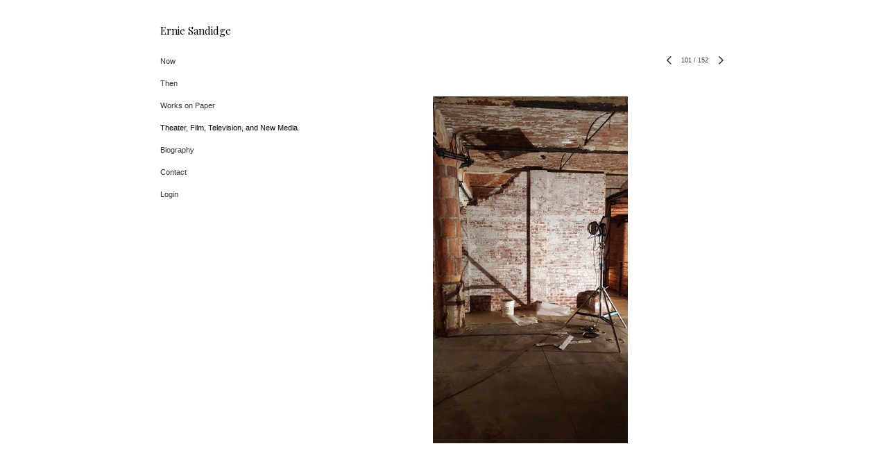

--- FILE ---
content_type: text/html; charset=UTF-8
request_url: https://erniesandidge.com/theater-film-television-and-new-media/101
body_size: 205948
content:
<!DOCTYPE html>
<html lang="en-us">
<head>

<title>Ernie Sandidge  : Theater, Film, Television, and New Media</title>
<meta http-equiv="Content-Type" content="text/html; charset=utf-8">
<meta name="keywords" content="Ernie Sandidge, Ernest Sandidge, painting, figures, Tennessee, nudes, landscapes,artist"><meta name="viewport" content="width=device-width,initial-scale=1.0,maximum-scale=2.0,user-scalable=yes"><meta name="description" content="Ernie Sandidge :: paintings and drawings">
<meta name="apple-mobile-web-app-capable" content="yes">
<meta http-equiv="X-UA-Compatible" content="IE=Edge" />
<meta property="og:title" content="Ernie Sandidge" />
<link href="//cfjs.icompendium.com/v91/css/normalize.css" rel="stylesheet" type="text/css">
<link href="//cfjs.icompendium.com/v91/css/global.css" rel="stylesheet" type="text/css">
<link rel="icon" href="https://erniesandidge.com/images/favicon.ico?1585" type="image/x-icon" />
<link href="//cfjs.icompendium.com/v91/images/fontIcons-1-4/style.css" rel="stylesheet" type="text/css">
<link rel="stylesheet" type="text/css" href="//cfjs.icompendium.com/v91/js/lightbox/icLightbox.css" media="screen" /><link href="https://erniesandidge.com/rss/news" rel="alternate" type="application/rss+xml" title="Ernie Sandidge news feed" /><link href="https://erniesandidge.com/rss/galleries" rel="alternate" type="application/rss+xml" title="Ernie Sandidge images feed" /><style>/* running fonts */

				.artistNameFontFamily {
					font-family: 'Playfair Display';
				}
				
						.bodyFontFamily {
							font-family: Verdana, Geneva, sans-serif ;
						}
						</style><link href="//fonts.googleapis.com/css?family=Playfair+Display" rel="stylesheet" type="text/css"><style>
body {
	border-top:1px solid #ffffff;
	margin-top:-1px;
}

#rightCol,#leftCol {
	padding:0;
}




#emailSharingButtonContainer .icon-emailEnvelope {
	font-size:11px;
	color:#333333;
}


		#leftCol {
			padding-right:25px;
		}
		

		.artistNameLinkBlock {
			vertical-align:top;
		}
		
		
				
					#leftCol {
						min-width:125px;
						max-width:225px;
						width:auto;
					}
					
					#treeContainer, #navList {
						width:auto;
						min-width:0;
					}
				
				
		
		#treeContainer #ul1 li {
			max-width:100%;
		}
		
		#ul1 {
			margin-top:-11px;
		}
		
		
					#rightCol {
						min-width:620px; 
						
					}
					
					
				
					

			
				
				#navList {
					margin-left:0;
			
				}
				
				#ul1 {
					padding-left:0;
				}
					
				#leftCol {
					padding-left:25px;
					
				}
				
				.artistNameLinkBlock {
					margin-bottom:25px;
				}
				
				#rightCol {
					padding-top:19px;
				}
				
				#treeContainer,
				#navList {
					margin-top:0px;
				}
				
				.horizontalStandardLayoutItem {
					margin-left:25px;
				}
				
				#verticalHomePageImageContainer {
					margin:auto;
					display:inline-block;
				}
					
				#carouselContainer {
					padding-top:0;
				}
				
				#imageGalleryDescripSeparator,
				hr.nestedLinksItemSeparator,
				#articlesContainer .itemSeparator,
				#videoItemsContainer .itemSeparator,
				.biblioSectionContainer .itemSeparator {
					margin-left:25px;
				}
				
				
					#mainContainer {
						margin-top:35px;
					}
				
				
		
			#mainContentContainer {
				
				min-width:620px;
			}
		
			.horizontalNavSeparator{
				border: none 0;
				width: 50%; 
				height: 1px;
				margin:10px 0 10px 0;
				border-bottom: 1px solid #cccccc;	
			}
			
			#horizontalStandardLayoutItemContainer {
				margin-left:0;
				display:block;
				margin:25px 0 25px 25px;
				text-align:center;
			}
			
		
			.footer {
				
				margin-top:35px; 
				text-align:center;
			}
			
			
			
			
	.footer {
		margin-top:0;
		margin-bottom:-1.7em;
		padding-top:0;
		padding-bottom:15px;
		opacity:0;
	}

	
			/*
			#treeContainer {
				min-width:225px;
			}

			#ul1 li, #navList {
				width:200px;
			}
			*/
			
		#loader {
			position:fixed;
			z-index:10000;
			top:0px;
			right:0px;
			padding:4px;
		}
		
	#smallGridContainer img,#verticalStandardContainer img,#horizontalStandardLayoutItemContainer img,#enlargedViewContent img,#carouselBigImage {
		opacity:0;
	}
	#verticalStandardContainer .detailDiv img,
	#horizontalStandardLayoutItemContainer .detailDiv img,
	#enlargedViewContent .detailDiv img {
		opacity:1;
	}
	div.lightboxLoader {
		color:#333333;
		display:block;
		opacity:1;
		text-align:center;
		margin-bottom:50px;
	}
	img.lightboxLoader {
		margin:auto;
	}
	#enlargedViewContent img.lightboxLoader,
	#horizontalStandardLayoutItemContainer img.lightboxLoader,
	#verticalStandardContainer img.lightboxLoader {
		opacity:1;
	}
	
			.verticalLangMenu {
				position:fixed;
				bottom:auto;
				top:10px;
				right:20px;
				line-height: 1.3em;
			}
		

		#onSmallArtistName  {
			display:none;
		}

		@media screen and (max-width: 770px) {
			
			body,html {
				height:auto;
			}
				
			body {
				text-align:left;
			}

			#mainContainer {
				width:100%;
				margin:0 0 25px 0;
				padding:0;
			}

			#masthead {
				position:relative;
				height:auto;
				width:auto;
				padding:25px;
			}

			#masthead,
			#onSmallMenuBarsIcon {
				-moz-user-select: -moz-none;
				-khtml-user-select: none;
				-webkit-user-select: none;
				-ms-user-select: none;
				user-select: none;
			}


			#masthead #onSmallMenuBarsIcon,
			#topNavContainer #onSmallMenuBarsIcon,
			#masthead #onSmallMenuTextIcon,
			#topNavContainer #onSmallMenuTextIcon {
				display:block;
			}
			
			
			#flyoutMenusContainer,
			#navList,
			.onSmallDisplayBlock .artistNameElement {
				text-align:left;
			}
			
			#customNameImage {
				max-width:670px;
			}
			
			
			#topNavContainer {
			/*	position:absolute; */
				display:block !important;
				padding-left:0;
				padding-right:0;
				padding-top:15px;
				position:relative;
				text-align:center;
				border-bottom:0;
				width:100%;
			}
			
			
			#colsContainer {
				border:0;
			}
			
			#leftCol {
				position:absolute;
			}

			#leftCol #ul1.navTree {
				padding-left:0;
			}
			
			#rightCol {
				width:100%;
				min-width:inherit;
				max-width:inherit;
				margin-left:auto;
				margin-right:auto;
				border:0;
				display:block;
				padding-top:0;
				padding-right:0!important;
				text-align:center;
			}
			
			.artistNameLinkBlock .artistNameElement,
			#ul1,
			#navList {
				white-space:normal;
			}

			.artistNameLinkBlock .artistNameElement {
				letter-spacing:normal;
			}

			#navList li {
				display:block;
				margin-bottom:15px;
			}

			#ul1 ul,
			#ul1 ul ul,
			#ul1 ul ul ul,
			#ul1 ul.flyoutUlNone {
				position:relative;
				display:block;
				left:0;
			}

			/* horizontal tree fix*/
			#topNavContainer #ul1 li {
				display:block;

			}

			#topNavContainer  #ul1 li ul li {
				margin-left:25px;
			}

			.onSmallMenuIconBar {
				background-color:#999999;
			}

			#onSmallMenuTextIcon {
				border-color:#999999;
				color:#999999;
				background-color:#ffffff;
			}

			
			#leftCol {
				display:none;
				background-color:#ffffff;
				padding-right:25px;
				padding-left:25px;

			}
			
			#leftCol .artistNameElement {
				margin-left:0;
			}
			
			#topNavContainer .artistNameLinkBlock  {
				display:block;
				padding-left:25px;
				padding-right:25px;
			}
			
			#topNavContainer .artistNameLinkBlock #customNameImage {
				padding-left:0;
				margin-left:0;
			}
			
			#topNavContainer .artistNameLinkBlock  .artistNameElement {
				padding:0;
				margin:0;
			}
			
			#topNavContainer.onSmallDisplayBlock {
				display:inline-block;
				width:inherit;
				text-align:left;
				position:absolute;
				background-color:#ffffff;
				top:0;
				z-index:102;
				padding-right:20px;
			}
			
			#flyoutMenusContainer.onSmallDisplayBlock,
			#leftCol.onSmallDisplayBlock {
				display:inline-block;
				width:inherit;
				padding-top:25px;
				top:0;
	
			}
			
			#flyoutMenusContainer {
				line-height:1.7em;
			}
			
			#navList {
				margin-top:15px;
			}
			
			#onSmallArtistName.onSmallDisplayBlock,
			#navList.onSmallDisplayBlock
			 {
				display:block;
			}

			.verticalLangMenu,
			.horizontalLangMenu,
			#navList,
			#flyoutMenusContainer,
			#leftCol.onSmallDisplayNone,
			#flyoutMenusContainer.onSmallDisplayNone,
			#navList.onSmallDisplayNone {
				display:none;
			}
			
			#onSmallVerticalMasthead,
			#onSmallArtistName {
				display:block;
			}	
			
			#horizontalNavBorder {
				display:none;
			}
			
			#breadCrumbContainer, #imageGalleryStatementLinkContainer, #navOnLeftTopPager, #backToGalleryTopArrowDiv {
				margin-top:0;
			}
			
			#backToGalleryTopArrowDiv {
				margin-bottom:25px;
			}
			
			#mainContentContainer,
			#rightCol #mainContentContainer {
				width:100%;
				min-width:0;
				margin-top:0;
				padding-top:0;
			}
			
			
			#carouselContainer {
				margin-left:0;
				padding-left:20px;
				text-align:left;
			}
			
			#carouselContainer .carouselLeftCol,
			#carouselLeftColInnerWrapper {
				margin-left:0;
				margin-right:0;
			}

			#frontImage
			 {
				margin:auto;
				padding-left:0;
			}
			
			
			
			#homePageImageInfoDiv,
			#homePageImageStatement {
				padding-left:0;
			}
			
			#frontImage {
				max-width:90%;
			}

			#verticalHomePageImageContainer > a,
			#verticalHomePageImageContainer img {
				display:block;
			}
			
			#mainContentContainer #verticalStandardContainer {
				width:100%;
				min-width:0;
				padding:20px 0 0 0;
				white-space:normal;
			}
			
			#verticalHomePageImageContainer {
				margin:auto;
				display:inline-block;
				padding-top:0;
				padding-bottom:20px;
			}
			
			#verticalHomePageImageContainer #slideshow {
				margin:20px;
			}
			
			.artImageContainer {
				text-align:center;
			}
			
			.artImageContainer .thumb img,
			#galleryBigItemContainer {
				margin-left:auto;
				margin-right:auto;
			}
			
			
			div.imageInfoBig {
				max-width:480px !important;
				min-width:0 !important;
			}
			
			
			#carouselTable .artImageContainer .thumb img {
				margin-left:0;
			}
			
			.jcarousel-clip-horizontal, .jcarousel-container-horizontal,#mycarouselContainerWrapper .jcarousel {
				width:auto !important;
			}
			
			.verticalNestedItemHeadingContainer {
				padding-left:0;
			}

			#verticalNestedItemsContainer,
			#verticalNestedItemsContainer .nestedItemContainer,
			#verticalNestedItemsContainer .nestedItemContainer .verticalNestedItemHeadingContainer {
				display:block;
			}
			
			.nestedHeaderTextLinkVertical,
			.verticalNestedItemDescripContainer {
				max-width:450px;
				display:block;
				margin-bottom:0px;
			}
			
			.verticalNestedItemDescripContainer {
				padding-left:0;
				display:block;
			}
			
			.verticalNestedItemHeadingContainer {
				margin-bottom:20px;
				padding-bottom:0;
			}
			
			#smallGridTable td {
				display:inline-block;
			}
			
			#smallGridTable td.smallGridCellNoContent {
				display:none;
			}
			
			#smallGridTable tr {
				display:inline;
			}
			

			.minRightSideWidth {
				min-width:0;
			}
			
			
			
			#textPageContainer,
			.textBlockWidth {
				max-width:450px;
				width:85% !important;
				padding-right:25px;
			}
			

			/* gallery conversions */

			#mainContentContainer #stackedContainer,
			#mainContentContainer #justifiedContainer {
				width:auto;
				min-width:0;
			}

			.justifiedStandardThumbPage {
				min-width:0 !important;
			}

			#mainContentContainer #slideshow,
			#mainContainer #slideshow {
				margin-left:20px;
				margin-right:20px;
			}
			
			#horizontalHomePageImageContainer #slideshow,
			#verticalHomePageImageContainer #slideshow {
				min-width:0 !important;
			}
			
			#horizontalStandardLayoutItemContainer {
				margin-left:25px;
			}
			.horizontalStandardLayoutItem {
				margin-left:0;
				margin-right:0;
			}

			#rightImageInfoDiv {
				display:block;
				margin-top:20px;
			}
			
			div.pdfIconFloatContainer {
				max-width:none;
			}
			
			.pdfIconContainer {
				margin-right:25px;
				margin-bottom:25px;
			}

			.footer {
				padding-top:0;
				padding-bottom:25px;
				margin:auto;
			}
			
			#longTextContainer {
				padding-left:0px;
				padding-right:0px;
			}
			
			.artImageContainer img,
			.artImageContainer .protectorContainer,
			#galleryBigItemContainer,
			#galleryBigItemContainer div.protectorContainer,
			#galleryBigItemContainer img,
			a#largeImage,
			.centeringDiv,
			#slideshow .thumb img,
			#horizontalHomePageImageContainer img,
			#horizontalHomePageImageContainer  div.protectorContainer,
			#verticalHomePageImageContainer,
			#verticalHomePageImageContainer #slideshow img,
			#verticalHomePageImageContainer div.protectorContainer,
			#frontImage,
			.footer,
			.verticalStandardItem,
			.imageItemContainer,
			.tumblr_posts,
			#blogPageContainer img,
			#textPageContainer img,
			.defaultImageVertical,
			.verticalNestedItemHeadingContainer,
			#customNameImage,
			.gridItemContainer,
			.gridItemContainer img,
			#flyoutMenusContainer.onSmallDisplayBlock, 
			#leftCol.onSmallDisplayBlock,
			.zoomContainer,
			.newsArticle,
			.newsArticleImage,
			.newsArticleText img,
			.artistNameLinkBlock,
			.artistNameElement img,
			.artistNameElement,
			#carouselContainer,
			#horizontalCarouselElementsContainer,
			#horizontalCarouselElementsContainer #carouselTable,
			#slideshow,
			#slideshow div.protectorContainer,
			#gridItemsContainer,
			#searchResultsContainer img
			 {
				max-width:100% !important;
				max-height:none !important;
				width:auto !important;
				height:auto !important;
				
			}
		
			
			.verticalNestedItemHeadingContainer {
				display:block;
			}
			
			#gridItemsContainer .clearingDiv {
				clear:none;
				display:none;
			}

			#justifiedContainer {
				display:block;
				text-align:center !important;
				margin:0 !important;
			}
			
	
			

			
			
			#carouselContainer {
				min-width:0 !important;
			}
			
			
			#horizontalCarouselElementsContainer #carouselTable {
				text-align:center;
			}
			
			#horizontalCarouselElementsContainer #carouselTable .imageItemContainer {
				display: inline-block;
			    margin: auto;
			}
			
			#slideshowCarouselContainer {
				visibility:hidden;
				position:fixed;
			}
			
			#slideshowContainer {
				text-align:center;
				padding-left:0!important;
				padding-right:0!important;
				margin:0;
			}
			
			#slideshow {
				text-align:left;
				display:block;
				max-width:100% !important;
				margin:auto;
			
			}
			
			
			#slideShowLoader,
			#slideshowPagingArrowsContainer {
				display:none !important;
			}
			
		
			#slideshow .slideShowImageDiv
			 {
				display:block !important;
				margin:0 0 40px 0 !important;
		
			}
			
			#slideshow .slideShowImageDiv object, 
			#slideshow .slideShowImageDiv iframe {
				margin:0 !important;
			}
			.onSmallBody #slideshowLoader {
				display:none;
			}
			
			#horizontalHomePageImageContainer #slideshow .slideShowImage,
			#verticalHomePageImageContainer #slideshow .slideShowImage {
				display:block !important;
				margin:0 0px 30px 0 !important;
			}
			
			#verticalHomePageImageContainer #slideshow {
				padding-right:0;
			}
			
			#slideshow .slideShowImageDiv img,
			#slideshow .imageInfoBig {
				margin-left:0 !important;
				margin-right:0 !important;
			}
			
			#slideshow .slideShowImageDiv img {
				visibility:visible !important;
			}
			
			.slideShowCarouselWrapper .jcarousel-skin-tango .jcarousel-container-horizontal {
				margin-left:auto;
			}
			
			#enlargedViewContent #enlargedViewPagingControls {
				margin-bottom:20px;
			}

			#enlargedViewContainer {
				margin-left:20px;
				margin-right:20px;
			}

			#enlargedViewContent {
				margin-left:0;
				margin-right:0;
				max-width:100%;
			}

			.videoItem > a > img {
			    height: auto;
			    max-width: 100%;
			}

			.biblioItemContainer {
				white-space:nowrap;
			}
			
			.biblioItemContainer .biblioItemIconContainer,
			.biblioItemContainer .bibItemDescrip {
				white-space:normal
			}
			
			.biblioItemContainer .bibItemDescrip {
				width:auto;
				max-width:60%;
			}
			
			.biblioItemContainer .biblioItemIconContainer {
				width:auto;
				min-width:30%;
			}
			
			.newsArticle {
				padding-right:25px;
			}
			.singleVideoSection {
				max-width:100%;
				display:block;
			}
				
					.horizontalStandardLayoutItem,
					.verticalStandardItem {
						display:block;
					}
					.imageItemContainer {
						margin-bottom:20px;
					}

					
					#mainContentContainer  {
						top:0;
					}

					
				#navList {
					margin-left:0;
				}
				
				#horizontalStandardLayoutItemContainer {
				margin-right:25px;
				}
					
					
						.footer{
							padding-left:25px;padding-right:25px;
						}
						
				
				#leftCol .artistNameLinkBlock {
					display:block;
					margin-bottom:20px;
					}

		}
		div.legacyLoaderCss > div { background-color:#666666;}
.largeArrowUp { font-size:10.8px;color:#000000;opacity:0.8; }
.largeArrowUp:hover { color:#000000; }
.largeArrowDown { font-size:10.8px;color:#000000;opacity:0.8; }
.largeArrowDown:hover { color:#000000; }
.largeArrowRight { font-size:21.6px;color:#000000;opacity:0.8; }
.largeArrowRight:hover { color:#000000; }
.largeArrowLeft { font-size:21.6px;color:#000000;opacity:0.8; }
.largeArrowLeft:hover { color:#000000; }
.smallArrowUp { font-size:6px;color:#000000;opacity:0.8; }
.smallArrowUp:hover { color:#000000; }
.smallArrowDown { font-size:6px;color:#000000;opacity:0.8; }
.smallArrowDown:hover { color:#000000; }
.smallArrowRight { font-size:12px;color:#000000;opacity:0.8; }
.smallArrowRight:hover { color:#000000; }
.smallArrowLeft { font-size:12px;color:#000000;opacity:0.8; }
.smallArrowLeft:hover { color:#000000; }
.close { font-size:12px;color:#000000;opacity:1; }
.close:hover { color:#cccccc; }
.pdfTextPages { font-size:16px;color:#b33d3d;opacity:1; }
.pdfTextPages:hover { color:#b33d3d; }
.buy { font-size:15px;color:#000000;opacity:1; }
.buy:hover { color:#cccccc; }
.cart { font-size:15px;color:#000000;opacity:1; }
.cart:hover { color:#cccccc; }
.pause { font-size:12px;color:#000000;opacity:1; }
.pause:hover { color:#aaaaaa; }


body {
	color:#333333; 
	background-color:#ffffff; 
	font-size:11px; 
	background-image: none;
/*	line-height:18px; */
}

.legacyLoaderCss > div {
	background-color:#333333; 
}

.artistNameElement {
	font-size:15px;
	line-height:19px;
	color:#000000;
	letter-spacing:0em;
}

/* move to global.css */
.artistNameLinkBlock {
	line-height:0;
}

#mainContainer a.navBold,#mainContainer .nonLinkedParent.navBold,
a,  
.bodyEmph,
.langSelected 
{color:#000000;}


			.nonLinkedParent.nav,
			a.nav,
			a.trigger,
			.nonLinkedParent.trigger,
			#treeContainer.list .nonLinkedParent.nav:hover {
				color:#333333;
				text-decoration:none;
			}
			
			.nonLinkedParent.navBold,
			#treeContainer.list .nonLinkedParent.navBold:hover,
			a.navBold {
				text-decoration:none;
			}
			
		
a 
	{
		color:#000000;
		text-decoration:underline;
	}

					a.navBold:hover,
					a.nav:hover,
					a.trigger:hover,
					.nonLinkedParent.navBold:hover,
					.nonLinkedParent.nav:hover,
					.nonLinkedParent.trigger:hover,
				
		a:hover,
		.bodyEmph:hover
			{
				text-decoration:none;
				color:#aaaaaa;
			}
		
		.listTab 
			{
			 	background-color:#ffffff;
			}
			.imageInfo
	{
		font-size:9px;
		/* line-height:18px; */
	}	
	
	.pagingWithArrowsText {
		font-size:9px;
		/* padding-top:0px; */
	}
	
 	.galleryPager,
	#breadCrumbContainer,
	#lightbox-image-details-currentNumber,
	#imageGalleryStatementLink {
		font-size:9px;	
	}

.footer, 
.footer a, 
.footer a:hover, 
.lightGray
	{
		color:#666666; 
		text-decoration:none; 
		font-size:9px
	}

.imageInfoBig
	{
		font-size:11px;
	}
.itemSeparator {
	border-bottom:1px solid #aaaaaa;
}




</style><script type="text/javascript" src="https://ajax.googleapis.com/ajax/libs/jquery/1.9.1/jquery.min.js"></script>
<script type="text/javascript" src="//cfjs.icompendium.com/v91/js/smartScroll.js"></script>

<script type="text/javascript" src="//cfjs.icompendium.com/v91/js/jquery.imagesloaded.min.js"></script><script type="text/javascript" src="//cfjs.icompendium.com/v91/js/global.js"></script><script>

var url = document.URL;
url = url.split('?')[0].replace('&previewMode=yes','');
var urlArr = url.split('/');
var urlArrLen = urlArr.length;
var urlLastDir = urlArr[urlArrLen - 1];
var urlSecondToLastDir = urlArr[urlArrLen - 2];
var urlThirdToLastDir = urlArr[urlArrLen - 3];

var randomToken = '1585';
var imagePath = '//d3zr9vspdnjxi.cloudfront.net/';
var webPath = 'https://erniesandidge.com/';
var accountName = 'erniesan';
var useGoogleAnalytics = '';
var useSmartScroll = 0;
var hp = 1;
var imageCdn = '//cfjs.icompendium.com/v91/';
var smallArrowRight = '<span class="icon-corner-right-3-arrow smallArrowRight smallArrow" aria-label="Right arrow"></span>';
var smallArrowLeft = '<span class="icon-corner-left-3-arrow smallArrowLeft smallArrow" aria-label="Left arrow"></span>';
var smallArrowRightDown = '';
var smallArrowLeftDown = '';
var enableLegacyMouseovers = '1';
var resizeForSmallScreens = '1';
var deviceType = 'computer';
var onSmallBreakPoint = 770;
var siteVersion = 91;
var urlDescriptionToShare = encodeURIComponent('Ernie Sandidge');
var urlToShare = encodeURIComponent(webPath);
var twitterButtonUrl = 'root';
var urlNamePrefix = '';
var currentNavUrlName = 'theater-film-television-and-new-media';
var twitterName = '';
var pageNumber = '101';
var useCarousel = '';
var useStacked = '';
var lightboxPageNumber = '';
var lightBoxImagePath = 'big';
var icLightboxIsSet = false;
var autoLaunchLightbox = false;
var usePushState = '1';
var firstLoad = '1';
var galleryHasPaging = '1';
var fixedMainNav = '0';
var displaySuperSizedLoader = 1;
var scaleSlideShow = '';
var onHomePage = false;
var homePageImageOption = '2';
var enlargedViewOn = false;
var pageType = 'gall';
var zoomMultiple = false;
var bordersOn = '0';
var fadeInImages = '1';
var mobileMenuOpen = false;
var mobileNavStyle = 'animateDown';
var stickyFooter = '1';
var lightboxLoader = '<div aria-busy="true" class="legacyLoaderCss lightboxLoader loading"><div class="loadingBox1"></div><div class="loadingBox2"></div><div class="loadingBox3"></div></div>';
var makeIcVideosResponsive = 1;
</script>

<script>
$(document).ready(function(){
	$('.thumb').click(function(e)
	{
	    e.preventDefault();
	});
});

</script>
</head>


	<body  class="bodyFontFamily navPositionLeft pageTypeGall" id="gall34"><div id="mainContainer">
	<div id="masthead" class="cf">
	<div id="onSmallArtistName"><a role="heading" aria-level="1" href="https://erniesandidge.com/?noSplash=true" class="artistNameLinkBlock"><span class="artistNameElement artistNameFontFamily">Ernie Sandidge</span></a></div><div aria-label="Mobile navigation toggle" id="onSmallMenuBarsIcon" data-orientation="left">
								<div class="onSmallMenuIconBar"></div>
								<div class="onSmallMenuIconBar"></div>
								<div class="onSmallMenuIconBar"></div>
						  </div></div>
<div id="colsContainer">	
	<div id="leftCol">
			<a role="heading" aria-level="1" href="https://erniesandidge.com/?noSplash=true" class="artistNameLinkBlock"><span class="artistNameElement artistNameFontFamily">Ernie Sandidge</span></a><ul id="navList"><li id="navId-15"><a href="https://erniesandidge.com/now"  class="nav" >Now </a></li><li id="navId-1"><a href="https://erniesandidge.com/then"  class="nav" >Then </a></li><li id="navId-16"><a href="https://erniesandidge.com/works-on-paper"  class="nav" >Works on Paper </a></li><li id="navId-34"><a href="https://erniesandidge.com/theater-film-television-and-new-media"  class="navBold" >Theater, Film, Television, and New Media </a></li><li id="navId-2"><a href="https://erniesandidge.com/biography"  class="nav" >Biography </a></li><li id="navId-7"><a href="https://erniesandidge.com/contact"  class="nav" >Contact </a></li><li id="navId-10"><a href="https://erniesandidge.com/login-"  class="nav" >Login </a></li></ul>
	
		</div>
	<div role="main" id="rightCol">			 
  <div id="mainContentContainer">
<style>


#verticalStandardContainer {
	text-align:center;
	display:block;
	}




div.imageInfo {
	max-width:275px;
	min-width:175px;
	white-space:normal;
	text-align:left;
}

div.imageInfoBig {
	max-width:480px;
	min-width:350px;
	white-space:normal;
	text-align:left;
}


#carouselVerticalGrid {
	height:350px;overflow:auto;
}


#carouselHorizontalGrid {
	margin-left:auto;
	margin-right:auto;
	overflow:auto;
	width:480px;
}
#carouselHorizontalGrid a {
	display: inline-block;
}


	#stackedContainer {
		margin-right:auto;
		margin-left:auto;
		text-align:center;
		display:block;
		display
	}
	.stackedStandardThumbPage {
		margin:auto;
	}
	.slideShowImageDiv img,
			.slideShowImageDiv div.imageInfoBig,
			#slideshowPagingArrowsContainer,
			.slideShowImageDiv object,
			.slideShowImageDiv iframe {
				margin-left:69px;margin-right:69px;
		}
		#slideshowCarouselContainer {
			margin-left: 30px;
			margin-right: 30px;
		}
		.slideShowImageDiv .imageInfoDescrip iframe {
    		margin: 0;
		}
		
			#enlargedViewContainer,
			#enlargedViewContent {
				text-align: center;
				margin-top:0 !important;
			}

			#enlargedViewContent .imageItemContainer {
			    display: block;
			    vertical-align: inherit;
			}

			#enlargedViewContent #longTextContainer {
				display:table-cell;
			}

			#enlargedViewPagingControls {
				margin-right:auto;
				margin-left:auto;
				margin-bottom:25px;
			}
			
				#legacyCloseEnlargedViewContainer {
				    width:50%;
				    display: block;
				    text-align: left;
				    vertical-align: middle;
				    font-size:0;
				}
					

				#legacyCloseEnlargedViewContainer .smallArrowLeft {
					margin-right:8px;
					vertical-align: middle;
				}

				#enlargedViewPagingControls .closeEnlargedView {
					display:none;
				}	

				#legacyCloseEnlargedViewContainer .closeEnlargedView {
					width:auto;
					cursor: pointer;
				}

			
</style>

<div class="doubleBottomMargin doubleRightMargin doubleLeftMargin galleryPager noSelect" id="navOnLeftTopPager"><a href="#" class="galleryPagingPrev displayNone" data-page="0"><span class="icon-corner-left-3-arrow smallArrowLeft smallArrow" aria-label="Left arrow"></span></a>
	<span class="pagingWithArrowsText"> 
		<span class="pageX">1</span> / <span class="pageXY"> 152</span> 
	</span>
<a href="#" class="galleryPagingNext displayNone" data-page="2"><span class="icon-corner-right-3-arrow smallArrowRight smallArrow" aria-label="Right arrow"></span></a></div><div class="clearingDiv"></div>
			<style>
				.verticalStandardItem {
					min-width:73%;
				}
			</style>
			<div class="clearingDiv"></div>
			<div id="enlargedViewContainer" class="displayNone quadrupleRightMargin quadrupleLeftMargin"><span id="legacyCloseEnlargedViewContainer"><span class="closeEnlargedView" class="pointer" data-pagebelow="0"><span class="icon-corner-left-3-arrow smallArrowLeft smallArrow" aria-label="Left arrow"></span> <span class="pagingWithArrowsText">Theater, Film, Television, and New Media</span></span></span><div id="enlargedViewContent"></div>
			</div>
			<div id="verticalStandardContainer"><div id="standardPage1" class="standardThumbPage "><div class="verticalStandardItem doubleRightMargin doubleLeftMargin"><div class="imageItemContainer">

		
	
	<div id="thumb438" class="carouselBigImageDiv artImageContainer noSelect"><a href="https://erniesandidge.com/theater-film-television-and-new-media/view/438" class="toEnlargedView" title=""  data-video="0" data-imageid="438"><img src="//d3zr9vspdnjxi.cloudfront.net/artistInfo/erniesan/thumb/438.jpg?1662951364" style="height:244px;width:438px;" title="Ernie Sandidge Theater, Film, Television, and New Media " alt="Ernie Sandidge Theater, Film, Television, and New Media "    ><div class="protectorContainer" style="height:244px;width:438px;"><img src="https://erniesandidge.com/spacer.gif" alt="" class="protectorGif" title="Ernie Sandidge Theater, Film, Television, and New Media "></div></a></div>	<div class="imageInfo">
	        
      </div>
</div></div><br/></div><div id="standardPage2" class="standardThumbPage displayNone"><div class="verticalStandardItem doubleRightMargin doubleLeftMargin"><div class="imageItemContainer">

		
	
	<div id="thumb437" class="carouselBigImageDiv artImageContainer noSelect"><a href="https://erniesandidge.com/theater-film-television-and-new-media/view/437" class="toEnlargedView" title=""  data-video="0" data-imageid="437"><img src="//d3zr9vspdnjxi.cloudfront.net/artistInfo/erniesan/thumb/437.jpg?1662951363" style="height:500px;width:281px;" title="Ernie Sandidge Theater, Film, Television, and New Media " alt="Ernie Sandidge Theater, Film, Television, and New Media "    ><div class="protectorContainer" style="height:500px;width:281px;"><img src="https://erniesandidge.com/spacer.gif" alt="" class="protectorGif" title="Ernie Sandidge Theater, Film, Television, and New Media "></div></a></div>	<div class="imageInfo">
	        
      </div>
</div></div></div><div id="standardPage3" class="standardThumbPage displayNone"><div class="verticalStandardItem doubleRightMargin doubleLeftMargin"><div class="imageItemContainer">

		
	
	<div id="thumb436" class="carouselBigImageDiv artImageContainer noSelect"><a href="https://erniesandidge.com/theater-film-television-and-new-media/view/436" class="toEnlargedView" title=""  data-video="0" data-imageid="436"><img src="//d3zr9vspdnjxi.cloudfront.net/artistInfo/erniesan/thumb/436.jpg?1662951361" style="height:500px;width:281px;" title="Ernie Sandidge Theater, Film, Television, and New Media " alt="Ernie Sandidge Theater, Film, Television, and New Media "    ><div class="protectorContainer" style="height:500px;width:281px;"><img src="https://erniesandidge.com/spacer.gif" alt="" class="protectorGif" title="Ernie Sandidge Theater, Film, Television, and New Media "></div></a></div>	<div class="imageInfo">
	        
      </div>
</div></div></div><div id="standardPage4" class="standardThumbPage displayNone"><div class="verticalStandardItem doubleRightMargin doubleLeftMargin"><div class="imageItemContainer">

		
	
	<div id="thumb434" class="carouselBigImageDiv artImageContainer noSelect"><a href="https://erniesandidge.com/theater-film-television-and-new-media/view/434" class="toEnlargedView" title=""  data-video="0" data-imageid="434"><img src="//d3zr9vspdnjxi.cloudfront.net/artistInfo/erniesan/thumb/434.jpg?1662951357" style="height:500px;width:281px;" title="Ernie Sandidge Theater, Film, Television, and New Media " alt="Ernie Sandidge Theater, Film, Television, and New Media "    ><div class="protectorContainer" style="height:500px;width:281px;"><img src="https://erniesandidge.com/spacer.gif" alt="" class="protectorGif" title="Ernie Sandidge Theater, Film, Television, and New Media "></div></a></div>	<div class="imageInfo">
	        
      </div>
</div></div></div><div id="standardPage5" class="standardThumbPage displayNone"><div class="verticalStandardItem doubleRightMargin doubleLeftMargin"><div class="imageItemContainer">

		
	
	<div id="thumb433" class="carouselBigImageDiv artImageContainer noSelect"><a href="https://erniesandidge.com/theater-film-television-and-new-media/view/433" class="toEnlargedView" title=""  data-video="0" data-imageid="433"><img src="//d3zr9vspdnjxi.cloudfront.net/artistInfo/erniesan/thumb/433.jpg?1662951355" style="height:500px;width:281px;" title="Ernie Sandidge Theater, Film, Television, and New Media " alt="Ernie Sandidge Theater, Film, Television, and New Media "    ><div class="protectorContainer" style="height:500px;width:281px;"><img src="https://erniesandidge.com/spacer.gif" alt="" class="protectorGif" title="Ernie Sandidge Theater, Film, Television, and New Media "></div></a></div>	<div class="imageInfo">
	        
      </div>
</div></div></div><div id="standardPage6" class="standardThumbPage displayNone"><div class="verticalStandardItem doubleRightMargin doubleLeftMargin"><div class="imageItemContainer">

		
	
	<div id="thumb425" class="carouselBigImageDiv artImageContainer noSelect"><a href="https://erniesandidge.com/theater-film-television-and-new-media/view/425" class="toEnlargedView" title=""  data-video="0" data-imageid="425"><img src="//d3zr9vspdnjxi.cloudfront.net/artistInfo/erniesan/thumb/425.jpg?1662951339" style="height:500px;width:281px;" title="Ernie Sandidge Theater, Film, Television, and New Media " alt="Ernie Sandidge Theater, Film, Television, and New Media "    ><div class="protectorContainer" style="height:500px;width:281px;"><img src="https://erniesandidge.com/spacer.gif" alt="" class="protectorGif" title="Ernie Sandidge Theater, Film, Television, and New Media "></div></a></div>	<div class="imageInfo">
	        
      </div>
</div></div></div><div id="standardPage7" class="standardThumbPage displayNone"><div class="verticalStandardItem doubleRightMargin doubleLeftMargin"><div class="imageItemContainer">

		
	
	<div id="thumb423" class="carouselBigImageDiv artImageContainer noSelect"><a href="https://erniesandidge.com/theater-film-television-and-new-media/view/423" class="toEnlargedView" title=""  data-video="0" data-imageid="423"><img src="//d3zr9vspdnjxi.cloudfront.net/artistInfo/erniesan/thumb/423.jpg?1662951335" style="height:500px;width:281px;" title="Ernie Sandidge Theater, Film, Television, and New Media " alt="Ernie Sandidge Theater, Film, Television, and New Media "    ><div class="protectorContainer" style="height:500px;width:281px;"><img src="https://erniesandidge.com/spacer.gif" alt="" class="protectorGif" title="Ernie Sandidge Theater, Film, Television, and New Media "></div></a></div>	<div class="imageInfo">
	        
      </div>
</div></div></div><div id="standardPage8" class="standardThumbPage displayNone"><div class="verticalStandardItem doubleRightMargin doubleLeftMargin"><div class="imageItemContainer">

		
	
	<div id="thumb419" class="carouselBigImageDiv artImageContainer noSelect"><a href="https://erniesandidge.com/theater-film-television-and-new-media/view/419" class="toEnlargedView" title=""  data-video="0" data-imageid="419"><img src="//d3zr9vspdnjxi.cloudfront.net/artistInfo/erniesan/thumb/419.jpg?1662951327" style="height:500px;width:281px;" title="Ernie Sandidge Theater, Film, Television, and New Media " alt="Ernie Sandidge Theater, Film, Television, and New Media "    ><div class="protectorContainer" style="height:500px;width:281px;"><img src="https://erniesandidge.com/spacer.gif" alt="" class="protectorGif" title="Ernie Sandidge Theater, Film, Television, and New Media "></div></a></div>	<div class="imageInfo">
	        
      </div>
</div></div></div><div id="standardPage9" class="standardThumbPage displayNone"><div class="verticalStandardItem doubleRightMargin doubleLeftMargin"><div class="imageItemContainer">

		
	
	<div id="thumb399" class="carouselBigImageDiv artImageContainer noSelect"><a href="https://erniesandidge.com/theater-film-television-and-new-media/view/399" class="toEnlargedView" title=""  data-video="0" data-imageid="399"><img src="//d3zr9vspdnjxi.cloudfront.net/artistInfo/erniesan/thumb/399.jpg?1662951153" style="height:272px;width:463px;" title="Ernie Sandidge Theater, Film, Television, and New Media " alt="Ernie Sandidge Theater, Film, Television, and New Media "    ><div class="protectorContainer" style="height:272px;width:463px;"><img src="https://erniesandidge.com/spacer.gif" alt="" class="protectorGif" title="Ernie Sandidge Theater, Film, Television, and New Media "></div></a></div>	<div class="imageInfo">
	        
      </div>
</div></div></div><div id="standardPage10" class="standardThumbPage displayNone"><div class="verticalStandardItem doubleRightMargin doubleLeftMargin"><div class="imageItemContainer">

		
	
	<div id="thumb411" class="carouselBigImageDiv artImageContainer noSelect"><a href="https://erniesandidge.com/theater-film-television-and-new-media/view/411" class="toEnlargedView" title=""  data-video="0" data-imageid="411"><img src="//d3zr9vspdnjxi.cloudfront.net/artistInfo/erniesan/thumb/411.jpg?1662951185" style="height:500px;width:375px;" title="Ernie Sandidge Theater, Film, Television, and New Media " alt="Ernie Sandidge Theater, Film, Television, and New Media "    ><div class="protectorContainer" style="height:500px;width:375px;"><img src="https://erniesandidge.com/spacer.gif" alt="" class="protectorGif" title="Ernie Sandidge Theater, Film, Television, and New Media "></div></a></div>	<div class="imageInfo">
	        
      </div>
</div></div></div><div id="standardPage11" class="standardThumbPage displayNone"><div class="verticalStandardItem doubleRightMargin doubleLeftMargin"><div class="imageItemContainer">

		
	
	<div id="thumb410" class="carouselBigImageDiv artImageContainer noSelect"><a href="https://erniesandidge.com/theater-film-television-and-new-media/view/410" class="toEnlargedView" title=""  data-video="0" data-imageid="410"><img src="//d3zr9vspdnjxi.cloudfront.net/artistInfo/erniesan/thumb/410.jpg?1662951182" style="height:500px;width:375px;" title="Ernie Sandidge Theater, Film, Television, and New Media " alt="Ernie Sandidge Theater, Film, Television, and New Media "    ><div class="protectorContainer" style="height:500px;width:375px;"><img src="https://erniesandidge.com/spacer.gif" alt="" class="protectorGif" title="Ernie Sandidge Theater, Film, Television, and New Media "></div></a></div>	<div class="imageInfo">
	        
      </div>
</div></div></div><div id="standardPage12" class="standardThumbPage displayNone"><div class="verticalStandardItem doubleRightMargin doubleLeftMargin"><div class="imageItemContainer">

		
	
	<div id="thumb409" class="carouselBigImageDiv artImageContainer noSelect"><a href="https://erniesandidge.com/theater-film-television-and-new-media/view/409" class="toEnlargedView" title=""  data-video="0" data-imageid="409"><img src="//d3zr9vspdnjxi.cloudfront.net/artistInfo/erniesan/thumb/409.jpg?1662951180" style="height:500px;width:375px;" title="Ernie Sandidge Theater, Film, Television, and New Media " alt="Ernie Sandidge Theater, Film, Television, and New Media "    ><div class="protectorContainer" style="height:500px;width:375px;"><img src="https://erniesandidge.com/spacer.gif" alt="" class="protectorGif" title="Ernie Sandidge Theater, Film, Television, and New Media "></div></a></div>	<div class="imageInfo">
	        
      </div>
</div></div></div><div id="standardPage13" class="standardThumbPage displayNone"><div class="verticalStandardItem doubleRightMargin doubleLeftMargin"><div class="imageItemContainer">

		
	
	<div id="thumb408" class="carouselBigImageDiv artImageContainer noSelect"><a href="https://erniesandidge.com/theater-film-television-and-new-media/view/408" class="toEnlargedView" title=""  data-video="0" data-imageid="408"><img src="//d3zr9vspdnjxi.cloudfront.net/artistInfo/erniesan/thumb/408.jpg?1662951177" style="height:500px;width:375px;" title="Ernie Sandidge Theater, Film, Television, and New Media " alt="Ernie Sandidge Theater, Film, Television, and New Media "    ><div class="protectorContainer" style="height:500px;width:375px;"><img src="https://erniesandidge.com/spacer.gif" alt="" class="protectorGif" title="Ernie Sandidge Theater, Film, Television, and New Media "></div></a></div>	<div class="imageInfo">
	        
      </div>
</div></div></div><div id="standardPage14" class="standardThumbPage displayNone"><div class="verticalStandardItem doubleRightMargin doubleLeftMargin"><div class="imageItemContainer">

		
	
	<div id="thumb407" class="carouselBigImageDiv artImageContainer noSelect"><a href="https://erniesandidge.com/theater-film-television-and-new-media/view/407" class="toEnlargedView" title=""  data-video="0" data-imageid="407"><img src="//d3zr9vspdnjxi.cloudfront.net/artistInfo/erniesan/thumb/407.jpg?1662951174" style="height:500px;width:375px;" title="Ernie Sandidge Theater, Film, Television, and New Media " alt="Ernie Sandidge Theater, Film, Television, and New Media "    ><div class="protectorContainer" style="height:500px;width:375px;"><img src="https://erniesandidge.com/spacer.gif" alt="" class="protectorGif" title="Ernie Sandidge Theater, Film, Television, and New Media "></div></a></div>	<div class="imageInfo">
	        
      </div>
</div></div></div><div id="standardPage15" class="standardThumbPage displayNone"><div class="verticalStandardItem doubleRightMargin doubleLeftMargin"><div class="imageItemContainer">

		
	
	<div id="thumb406" class="carouselBigImageDiv artImageContainer noSelect"><a href="https://erniesandidge.com/theater-film-television-and-new-media/view/406" class="toEnlargedView" title=""  data-video="0" data-imageid="406"><img src="//d3zr9vspdnjxi.cloudfront.net/artistInfo/erniesan/thumb/406.jpg?1662951172" style="height:500px;width:666px;" title="Ernie Sandidge Theater, Film, Television, and New Media " alt="Ernie Sandidge Theater, Film, Television, and New Media "    ><div class="protectorContainer" style="height:500px;width:666px;"><img src="https://erniesandidge.com/spacer.gif" alt="" class="protectorGif" title="Ernie Sandidge Theater, Film, Television, and New Media "></div></a></div>	<div class="imageInfo">
	        
      </div>
</div></div></div><div id="standardPage16" class="standardThumbPage displayNone"><div class="verticalStandardItem doubleRightMargin doubleLeftMargin"><div class="imageItemContainer">

		
	
	<div id="thumb404" class="carouselBigImageDiv artImageContainer noSelect"><a href="https://erniesandidge.com/theater-film-television-and-new-media/view/404" class="toEnlargedView" title=""  data-video="0" data-imageid="404"><img src="//d3zr9vspdnjxi.cloudfront.net/artistInfo/erniesan/thumb/404.jpg?1662951166" style="height:500px;width:375px;" title="Ernie Sandidge Theater, Film, Television, and New Media " alt="Ernie Sandidge Theater, Film, Television, and New Media "    ><div class="protectorContainer" style="height:500px;width:375px;"><img src="https://erniesandidge.com/spacer.gif" alt="" class="protectorGif" title="Ernie Sandidge Theater, Film, Television, and New Media "></div></a></div>	<div class="imageInfo">
	        
      </div>
</div></div></div><div id="standardPage17" class="standardThumbPage displayNone"><div class="verticalStandardItem doubleRightMargin doubleLeftMargin"><div class="imageItemContainer">

		
	
	<div id="thumb403" class="carouselBigImageDiv artImageContainer noSelect"><a href="https://erniesandidge.com/theater-film-television-and-new-media/view/403" class="toEnlargedView" title=""  data-video="0" data-imageid="403"><img src="//d3zr9vspdnjxi.cloudfront.net/artistInfo/erniesan/thumb/403.jpg?1662951164" style="height:500px;width:666px;" title="Ernie Sandidge Theater, Film, Television, and New Media " alt="Ernie Sandidge Theater, Film, Television, and New Media "    ><div class="protectorContainer" style="height:500px;width:666px;"><img src="https://erniesandidge.com/spacer.gif" alt="" class="protectorGif" title="Ernie Sandidge Theater, Film, Television, and New Media "></div></a></div>	<div class="imageInfo">
	        
      </div>
</div></div></div><div id="standardPage18" class="standardThumbPage displayNone"><div class="verticalStandardItem doubleRightMargin doubleLeftMargin"><div class="imageItemContainer">

		
	
	<div id="thumb402" class="carouselBigImageDiv artImageContainer noSelect"><a href="https://erniesandidge.com/theater-film-television-and-new-media/view/402" class="toEnlargedView" title=""  data-video="0" data-imageid="402"><img src="//d3zr9vspdnjxi.cloudfront.net/artistInfo/erniesan/thumb/402.jpg?1662951161" style="height:500px;width:375px;" title="Ernie Sandidge Theater, Film, Television, and New Media " alt="Ernie Sandidge Theater, Film, Television, and New Media "    ><div class="protectorContainer" style="height:500px;width:375px;"><img src="https://erniesandidge.com/spacer.gif" alt="" class="protectorGif" title="Ernie Sandidge Theater, Film, Television, and New Media "></div></a></div>	<div class="imageInfo">
	        
      </div>
</div></div></div><div id="standardPage19" class="standardThumbPage displayNone"><div class="verticalStandardItem doubleRightMargin doubleLeftMargin"><div class="imageItemContainer">

		
	
	<div id="thumb401" class="carouselBigImageDiv artImageContainer noSelect"><a href="https://erniesandidge.com/theater-film-television-and-new-media/view/401" class="toEnlargedView" title=""  data-video="0" data-imageid="401"><img src="//d3zr9vspdnjxi.cloudfront.net/artistInfo/erniesan/thumb/401.jpg?1662951158" style="height:500px;width:375px;" title="Ernie Sandidge Theater, Film, Television, and New Media " alt="Ernie Sandidge Theater, Film, Television, and New Media "    ><div class="protectorContainer" style="height:500px;width:375px;"><img src="https://erniesandidge.com/spacer.gif" alt="" class="protectorGif" title="Ernie Sandidge Theater, Film, Television, and New Media "></div></a></div>	<div class="imageInfo">
	        
      </div>
</div></div></div><div id="standardPage20" class="standardThumbPage displayNone"><div class="verticalStandardItem doubleRightMargin doubleLeftMargin"><div class="imageItemContainer">

		
	
	<div id="thumb400" class="carouselBigImageDiv artImageContainer noSelect"><a href="https://erniesandidge.com/theater-film-television-and-new-media/view/400" class="toEnlargedView" title=""  data-video="0" data-imageid="400"><img src="//d3zr9vspdnjxi.cloudfront.net/artistInfo/erniesan/thumb/400.jpg?1662951156" style="height:500px;width:375px;" title="Ernie Sandidge Theater, Film, Television, and New Media " alt="Ernie Sandidge Theater, Film, Television, and New Media "    ><div class="protectorContainer" style="height:500px;width:375px;"><img src="https://erniesandidge.com/spacer.gif" alt="" class="protectorGif" title="Ernie Sandidge Theater, Film, Television, and New Media "></div></a></div>	<div class="imageInfo">
	        
      </div>
</div></div></div><div id="standardPage21" class="standardThumbPage displayNone"><div class="verticalStandardItem doubleRightMargin doubleLeftMargin"><div class="imageItemContainer">

		
	
	<div id="thumb396" class="carouselBigImageDiv artImageContainer noSelect"><a href="https://erniesandidge.com/theater-film-television-and-new-media/view/396" class="toEnlargedView" title=""  data-video="0" data-imageid="396"><img src="//d3zr9vspdnjxi.cloudfront.net/artistInfo/erniesan/thumb/396.jpg?1662951027" style="height:459px;width:607px;" title="Ernie Sandidge Theater, Film, Television, and New Media " alt="Ernie Sandidge Theater, Film, Television, and New Media "    ><div class="protectorContainer" style="height:459px;width:607px;"><img src="https://erniesandidge.com/spacer.gif" alt="" class="protectorGif" title="Ernie Sandidge Theater, Film, Television, and New Media "></div></a></div>	<div class="imageInfo">
	        
      </div>
</div></div></div><div id="standardPage22" class="standardThumbPage displayNone"><div class="verticalStandardItem doubleRightMargin doubleLeftMargin"><div class="imageItemContainer">

		
	
	<div id="thumb398" class="carouselBigImageDiv artImageContainer noSelect"><a href="https://erniesandidge.com/theater-film-television-and-new-media/view/398" class="toEnlargedView" title=""  data-video="0" data-imageid="398"><img src="//d3zr9vspdnjxi.cloudfront.net/artistInfo/erniesan/thumb/398.jpg?1662951032" style="height:500px;width:281px;" title="Ernie Sandidge Theater, Film, Television, and New Media " alt="Ernie Sandidge Theater, Film, Television, and New Media "    ><div class="protectorContainer" style="height:500px;width:281px;"><img src="https://erniesandidge.com/spacer.gif" alt="" class="protectorGif" title="Ernie Sandidge Theater, Film, Television, and New Media "></div></a></div>	<div class="imageInfo">
	        
      </div>
</div></div></div><div id="standardPage23" class="standardThumbPage displayNone"><div class="verticalStandardItem doubleRightMargin doubleLeftMargin"><div class="imageItemContainer">

		
	
	<div id="thumb397" class="carouselBigImageDiv artImageContainer noSelect"><a href="https://erniesandidge.com/theater-film-television-and-new-media/view/397" class="toEnlargedView" title=""  data-video="0" data-imageid="397"><img src="//d3zr9vspdnjxi.cloudfront.net/artistInfo/erniesan/thumb/397.jpg?1662951029" style="height:500px;width:281px;" title="Ernie Sandidge Theater, Film, Television, and New Media " alt="Ernie Sandidge Theater, Film, Television, and New Media "    ><div class="protectorContainer" style="height:500px;width:281px;"><img src="https://erniesandidge.com/spacer.gif" alt="" class="protectorGif" title="Ernie Sandidge Theater, Film, Television, and New Media "></div></a></div>	<div class="imageInfo">
	        
      </div>
</div></div></div><div id="standardPage24" class="standardThumbPage displayNone"><div class="verticalStandardItem doubleRightMargin doubleLeftMargin"><div class="imageItemContainer">

		
	
	<div id="thumb395" class="carouselBigImageDiv artImageContainer noSelect"><a href="https://erniesandidge.com/theater-film-television-and-new-media/view/395" class="toEnlargedView" title=""  data-video="0" data-imageid="395"><img src="//d3zr9vspdnjxi.cloudfront.net/artistInfo/erniesan/thumb/395.jpg?1662950936" style="height:500px;width:281px;" title="Ernie Sandidge Theater, Film, Television, and New Media " alt="Ernie Sandidge Theater, Film, Television, and New Media "    ><div class="protectorContainer" style="height:500px;width:281px;"><img src="https://erniesandidge.com/spacer.gif" alt="" class="protectorGif" title="Ernie Sandidge Theater, Film, Television, and New Media "></div></a></div>	<div class="imageInfo">
	        
      </div>
</div></div></div><div id="standardPage25" class="standardThumbPage displayNone"><div class="verticalStandardItem doubleRightMargin doubleLeftMargin"><div class="imageItemContainer">

		
	
	<div id="thumb394" class="carouselBigImageDiv artImageContainer noSelect"><a href="https://erniesandidge.com/theater-film-television-and-new-media/view/394" class="toEnlargedView" title=""  data-video="0" data-imageid="394"><img src="//d3zr9vspdnjxi.cloudfront.net/artistInfo/erniesan/thumb/394.jpg?1662950932" style="height:500px;width:281px;" title="Ernie Sandidge Theater, Film, Television, and New Media " alt="Ernie Sandidge Theater, Film, Television, and New Media "    ><div class="protectorContainer" style="height:500px;width:281px;"><img src="https://erniesandidge.com/spacer.gif" alt="" class="protectorGif" title="Ernie Sandidge Theater, Film, Television, and New Media "></div></a></div>	<div class="imageInfo">
	        
      </div>
</div></div></div><div id="standardPage26" class="standardThumbPage displayNone"><div class="verticalStandardItem doubleRightMargin doubleLeftMargin"><div class="imageItemContainer">

		
	
	<div id="thumb393" class="carouselBigImageDiv artImageContainer noSelect"><a href="https://erniesandidge.com/theater-film-television-and-new-media/view/393" class="toEnlargedView" title=""  data-video="0" data-imageid="393"><img src="//d3zr9vspdnjxi.cloudfront.net/artistInfo/erniesan/thumb/393.jpg?1662950929" style="height:500px;width:281px;" title="Ernie Sandidge Theater, Film, Television, and New Media " alt="Ernie Sandidge Theater, Film, Television, and New Media "    ><div class="protectorContainer" style="height:500px;width:281px;"><img src="https://erniesandidge.com/spacer.gif" alt="" class="protectorGif" title="Ernie Sandidge Theater, Film, Television, and New Media "></div></a></div>	<div class="imageInfo">
	        
      </div>
</div></div></div><div id="standardPage27" class="standardThumbPage displayNone"><div class="verticalStandardItem doubleRightMargin doubleLeftMargin"><div class="imageItemContainer">

		
	
	<div id="thumb392" class="carouselBigImageDiv artImageContainer noSelect"><a href="https://erniesandidge.com/theater-film-television-and-new-media/view/392" class="toEnlargedView" title=""  data-video="0" data-imageid="392"><img src="//d3zr9vspdnjxi.cloudfront.net/artistInfo/erniesan/thumb/392.jpg?1662950926" style="height:500px;width:888px;" title="Ernie Sandidge Theater, Film, Television, and New Media " alt="Ernie Sandidge Theater, Film, Television, and New Media "    ><div class="protectorContainer" style="height:500px;width:888px;"><img src="https://erniesandidge.com/spacer.gif" alt="" class="protectorGif" title="Ernie Sandidge Theater, Film, Television, and New Media "></div></a></div>	<div class="imageInfo">
	        
      </div>
</div></div></div><div id="standardPage28" class="standardThumbPage displayNone"><div class="verticalStandardItem doubleRightMargin doubleLeftMargin"><div class="imageItemContainer">

		
	
	<div id="thumb391" class="carouselBigImageDiv artImageContainer noSelect"><a href="https://erniesandidge.com/theater-film-television-and-new-media/view/391" class="toEnlargedView" title=""  data-video="0" data-imageid="391"><img src="//d3zr9vspdnjxi.cloudfront.net/artistInfo/erniesan/thumb/391.jpg?1662950923" style="height:500px;width:281px;" title="Ernie Sandidge Theater, Film, Television, and New Media " alt="Ernie Sandidge Theater, Film, Television, and New Media "    ><div class="protectorContainer" style="height:500px;width:281px;"><img src="https://erniesandidge.com/spacer.gif" alt="" class="protectorGif" title="Ernie Sandidge Theater, Film, Television, and New Media "></div></a></div>	<div class="imageInfo">
	        
      </div>
</div></div></div><div id="standardPage29" class="standardThumbPage displayNone"><div class="verticalStandardItem doubleRightMargin doubleLeftMargin"><div class="imageItemContainer">

		
	
	<div id="thumb390" class="carouselBigImageDiv artImageContainer noSelect"><a href="https://erniesandidge.com/theater-film-television-and-new-media/view/390" class="toEnlargedView" title=""  data-video="0" data-imageid="390"><img src="//d3zr9vspdnjxi.cloudfront.net/artistInfo/erniesan/thumb/390.jpg?1662950920" style="height:500px;width:888px;" title="Ernie Sandidge Theater, Film, Television, and New Media " alt="Ernie Sandidge Theater, Film, Television, and New Media "    ><div class="protectorContainer" style="height:500px;width:888px;"><img src="https://erniesandidge.com/spacer.gif" alt="" class="protectorGif" title="Ernie Sandidge Theater, Film, Television, and New Media "></div></a></div>	<div class="imageInfo">
	        
      </div>
</div></div></div><div id="standardPage30" class="standardThumbPage displayNone"><div class="verticalStandardItem doubleRightMargin doubleLeftMargin"><div class="imageItemContainer">

		
	
	<div id="thumb389" class="carouselBigImageDiv artImageContainer noSelect"><a href="https://erniesandidge.com/theater-film-television-and-new-media/view/389" class="toEnlargedView" title=""  data-video="0" data-imageid="389"><img src="//d3zr9vspdnjxi.cloudfront.net/artistInfo/erniesan/thumb/389.jpg?1662950917" style="height:500px;width:281px;" title="Ernie Sandidge Theater, Film, Television, and New Media " alt="Ernie Sandidge Theater, Film, Television, and New Media "    ><div class="protectorContainer" style="height:500px;width:281px;"><img src="https://erniesandidge.com/spacer.gif" alt="" class="protectorGif" title="Ernie Sandidge Theater, Film, Television, and New Media "></div></a></div>	<div class="imageInfo">
	        
      </div>
</div></div></div><div id="standardPage31" class="standardThumbPage displayNone"><div class="verticalStandardItem doubleRightMargin doubleLeftMargin"><div class="imageItemContainer">

		
	
	<div id="thumb388" class="carouselBigImageDiv artImageContainer noSelect"><a href="https://erniesandidge.com/theater-film-television-and-new-media/view/388" class="toEnlargedView" title=""  data-video="0" data-imageid="388"><img src="//d3zr9vspdnjxi.cloudfront.net/artistInfo/erniesan/thumb/388.jpg?1662950914" style="height:500px;width:888px;" title="Ernie Sandidge Theater, Film, Television, and New Media " alt="Ernie Sandidge Theater, Film, Television, and New Media "    ><div class="protectorContainer" style="height:500px;width:888px;"><img src="https://erniesandidge.com/spacer.gif" alt="" class="protectorGif" title="Ernie Sandidge Theater, Film, Television, and New Media "></div></a></div>	<div class="imageInfo">
	        
      </div>
</div></div></div><div id="standardPage32" class="standardThumbPage displayNone"><div class="verticalStandardItem doubleRightMargin doubleLeftMargin"><div class="imageItemContainer">

		
	
	<div id="thumb387" class="carouselBigImageDiv artImageContainer noSelect"><a href="https://erniesandidge.com/theater-film-television-and-new-media/view/387" class="toEnlargedView" title=""  data-video="0" data-imageid="387"><img src="//d3zr9vspdnjxi.cloudfront.net/artistInfo/erniesan/thumb/387.jpg?1662950911" style="height:500px;width:281px;" title="Ernie Sandidge Theater, Film, Television, and New Media " alt="Ernie Sandidge Theater, Film, Television, and New Media "    ><div class="protectorContainer" style="height:500px;width:281px;"><img src="https://erniesandidge.com/spacer.gif" alt="" class="protectorGif" title="Ernie Sandidge Theater, Film, Television, and New Media "></div></a></div>	<div class="imageInfo">
	        
      </div>
</div></div></div><div id="standardPage33" class="standardThumbPage displayNone"><div class="verticalStandardItem doubleRightMargin doubleLeftMargin"><div class="imageItemContainer">

		
	
	<div id="thumb386" class="carouselBigImageDiv artImageContainer noSelect"><a href="https://erniesandidge.com/theater-film-television-and-new-media/view/386" class="toEnlargedView" title=""  data-video="0" data-imageid="386"><img src="//d3zr9vspdnjxi.cloudfront.net/artistInfo/erniesan/thumb/386.jpg?1662950908" style="height:500px;width:281px;" title="Ernie Sandidge Theater, Film, Television, and New Media " alt="Ernie Sandidge Theater, Film, Television, and New Media "    ><div class="protectorContainer" style="height:500px;width:281px;"><img src="https://erniesandidge.com/spacer.gif" alt="" class="protectorGif" title="Ernie Sandidge Theater, Film, Television, and New Media "></div></a></div>	<div class="imageInfo">
	        
      </div>
</div></div></div><div id="standardPage34" class="standardThumbPage displayNone"><div class="verticalStandardItem doubleRightMargin doubleLeftMargin"><div class="imageItemContainer">

		
	
	<div id="thumb385" class="carouselBigImageDiv artImageContainer noSelect"><a href="https://erniesandidge.com/theater-film-television-and-new-media/view/385" class="toEnlargedView" title=""  data-video="0" data-imageid="385"><img src="//d3zr9vspdnjxi.cloudfront.net/artistInfo/erniesan/thumb/385.jpg?1662950879" style="height:500px;width:888px;" title="Ernie Sandidge Theater, Film, Television, and New Media " alt="Ernie Sandidge Theater, Film, Television, and New Media "    ><div class="protectorContainer" style="height:500px;width:888px;"><img src="https://erniesandidge.com/spacer.gif" alt="" class="protectorGif" title="Ernie Sandidge Theater, Film, Television, and New Media "></div></a></div>	<div class="imageInfo">
	        
      </div>
</div></div></div><div id="standardPage35" class="standardThumbPage displayNone"><div class="verticalStandardItem doubleRightMargin doubleLeftMargin"><div class="imageItemContainer">

		
	
	<div id="thumb384" class="carouselBigImageDiv artImageContainer noSelect"><a href="https://erniesandidge.com/theater-film-television-and-new-media/view/384" class="toEnlargedView" title=""  data-video="0" data-imageid="384"><img src="//d3zr9vspdnjxi.cloudfront.net/artistInfo/erniesan/thumb/384.jpg?1662950876" style="height:500px;width:888px;" title="Ernie Sandidge Theater, Film, Television, and New Media " alt="Ernie Sandidge Theater, Film, Television, and New Media "    ><div class="protectorContainer" style="height:500px;width:888px;"><img src="https://erniesandidge.com/spacer.gif" alt="" class="protectorGif" title="Ernie Sandidge Theater, Film, Television, and New Media "></div></a></div>	<div class="imageInfo">
	        
      </div>
</div></div></div><div id="standardPage36" class="standardThumbPage displayNone"><div class="verticalStandardItem doubleRightMargin doubleLeftMargin"><div class="imageItemContainer">

		
	
	<div id="thumb383" class="carouselBigImageDiv artImageContainer noSelect"><a href="https://erniesandidge.com/theater-film-television-and-new-media/view/383" class="toEnlargedView" title=""  data-video="0" data-imageid="383"><img src="//d3zr9vspdnjxi.cloudfront.net/artistInfo/erniesan/thumb/383.jpg?1662950873" style="height:500px;width:281px;" title="Ernie Sandidge Theater, Film, Television, and New Media " alt="Ernie Sandidge Theater, Film, Television, and New Media "    ><div class="protectorContainer" style="height:500px;width:281px;"><img src="https://erniesandidge.com/spacer.gif" alt="" class="protectorGif" title="Ernie Sandidge Theater, Film, Television, and New Media "></div></a></div>	<div class="imageInfo">
	        
      </div>
</div></div></div><div id="standardPage37" class="standardThumbPage displayNone"><div class="verticalStandardItem doubleRightMargin doubleLeftMargin"><div class="imageItemContainer">

		
	
	<div id="thumb382" class="carouselBigImageDiv artImageContainer noSelect"><a href="https://erniesandidge.com/theater-film-television-and-new-media/view/382" class="toEnlargedView" title=""  data-video="0" data-imageid="382"><img src="//d3zr9vspdnjxi.cloudfront.net/artistInfo/erniesan/thumb/382.jpg?1662950869" style="height:500px;width:888px;" title="Ernie Sandidge Theater, Film, Television, and New Media " alt="Ernie Sandidge Theater, Film, Television, and New Media "    ><div class="protectorContainer" style="height:500px;width:888px;"><img src="https://erniesandidge.com/spacer.gif" alt="" class="protectorGif" title="Ernie Sandidge Theater, Film, Television, and New Media "></div></a></div>	<div class="imageInfo">
	        
      </div>
</div></div></div><div id="standardPage38" class="standardThumbPage displayNone"><div class="verticalStandardItem doubleRightMargin doubleLeftMargin"><div class="imageItemContainer">

		
	
	<div id="thumb381" class="carouselBigImageDiv artImageContainer noSelect"><a href="https://erniesandidge.com/theater-film-television-and-new-media/view/381" class="toEnlargedView" title=""  data-video="0" data-imageid="381"><img src="//d3zr9vspdnjxi.cloudfront.net/artistInfo/erniesan/thumb/381.jpg?1662950866" style="height:500px;width:888px;" title="Ernie Sandidge Theater, Film, Television, and New Media " alt="Ernie Sandidge Theater, Film, Television, and New Media "    ><div class="protectorContainer" style="height:500px;width:888px;"><img src="https://erniesandidge.com/spacer.gif" alt="" class="protectorGif" title="Ernie Sandidge Theater, Film, Television, and New Media "></div></a></div>	<div class="imageInfo">
	        
      </div>
</div></div></div><div id="standardPage39" class="standardThumbPage displayNone"><div class="verticalStandardItem doubleRightMargin doubleLeftMargin"><div class="imageItemContainer">

		
	
	<div id="thumb380" class="carouselBigImageDiv artImageContainer noSelect"><a href="https://erniesandidge.com/theater-film-television-and-new-media/view/380" class="toEnlargedView" title=""  data-video="0" data-imageid="380"><img src="//d3zr9vspdnjxi.cloudfront.net/artistInfo/erniesan/thumb/380.jpg?1662950863" style="height:500px;width:888px;" title="Ernie Sandidge Theater, Film, Television, and New Media " alt="Ernie Sandidge Theater, Film, Television, and New Media "    ><div class="protectorContainer" style="height:500px;width:888px;"><img src="https://erniesandidge.com/spacer.gif" alt="" class="protectorGif" title="Ernie Sandidge Theater, Film, Television, and New Media "></div></a></div>	<div class="imageInfo">
	        
      </div>
</div></div></div><div id="standardPage40" class="standardThumbPage displayNone"><div class="verticalStandardItem doubleRightMargin doubleLeftMargin"><div class="imageItemContainer">

		
	
	<div id="thumb379" class="carouselBigImageDiv artImageContainer noSelect"><a href="https://erniesandidge.com/theater-film-television-and-new-media/view/379" class="toEnlargedView" title=""  data-video="0" data-imageid="379"><img src="//d3zr9vspdnjxi.cloudfront.net/artistInfo/erniesan/thumb/379.jpg?1662950860" style="height:500px;width:281px;" title="Ernie Sandidge Theater, Film, Television, and New Media " alt="Ernie Sandidge Theater, Film, Television, and New Media "    ><div class="protectorContainer" style="height:500px;width:281px;"><img src="https://erniesandidge.com/spacer.gif" alt="" class="protectorGif" title="Ernie Sandidge Theater, Film, Television, and New Media "></div></a></div>	<div class="imageInfo">
	        
      </div>
</div></div></div><div id="standardPage41" class="standardThumbPage displayNone"><div class="verticalStandardItem doubleRightMargin doubleLeftMargin"><div class="imageItemContainer">

		
	
	<div id="thumb378" class="carouselBigImageDiv artImageContainer noSelect"><a href="https://erniesandidge.com/theater-film-television-and-new-media/view/378" class="toEnlargedView" title=""  data-video="0" data-imageid="378"><img src="//d3zr9vspdnjxi.cloudfront.net/artistInfo/erniesan/thumb/378.jpg?1662950857" style="height:500px;width:888px;" title="Ernie Sandidge Theater, Film, Television, and New Media " alt="Ernie Sandidge Theater, Film, Television, and New Media "    ><div class="protectorContainer" style="height:500px;width:888px;"><img src="https://erniesandidge.com/spacer.gif" alt="" class="protectorGif" title="Ernie Sandidge Theater, Film, Television, and New Media "></div></a></div>	<div class="imageInfo">
	        
      </div>
</div></div></div><div id="standardPage42" class="standardThumbPage displayNone"><div class="verticalStandardItem doubleRightMargin doubleLeftMargin"><div class="imageItemContainer">

		
	
	<div id="thumb377" class="carouselBigImageDiv artImageContainer noSelect"><a href="https://erniesandidge.com/theater-film-television-and-new-media/view/377" class="toEnlargedView" title=""  data-video="0" data-imageid="377"><img src="//d3zr9vspdnjxi.cloudfront.net/artistInfo/erniesan/thumb/377.jpg?1662950854" style="height:500px;width:888px;" title="Ernie Sandidge Theater, Film, Television, and New Media " alt="Ernie Sandidge Theater, Film, Television, and New Media "    ><div class="protectorContainer" style="height:500px;width:888px;"><img src="https://erniesandidge.com/spacer.gif" alt="" class="protectorGif" title="Ernie Sandidge Theater, Film, Television, and New Media "></div></a></div>	<div class="imageInfo">
	        
      </div>
</div></div></div><div id="standardPage43" class="standardThumbPage displayNone"><div class="verticalStandardItem doubleRightMargin doubleLeftMargin"><div class="imageItemContainer">

		
	
	<div id="thumb376" class="carouselBigImageDiv artImageContainer noSelect"><a href="https://erniesandidge.com/theater-film-television-and-new-media/view/376" class="toEnlargedView" title=""  data-video="0" data-imageid="376"><img src="//d3zr9vspdnjxi.cloudfront.net/artistInfo/erniesan/thumb/376.jpg?1662950851" style="height:500px;width:281px;" title="Ernie Sandidge Theater, Film, Television, and New Media " alt="Ernie Sandidge Theater, Film, Television, and New Media "    ><div class="protectorContainer" style="height:500px;width:281px;"><img src="https://erniesandidge.com/spacer.gif" alt="" class="protectorGif" title="Ernie Sandidge Theater, Film, Television, and New Media "></div></a></div>	<div class="imageInfo">
	        
      </div>
</div></div></div><div id="standardPage44" class="standardThumbPage displayNone"><div class="verticalStandardItem doubleRightMargin doubleLeftMargin"><div class="imageItemContainer">

		
	
	<div id="thumb295" class="carouselBigImageDiv artImageContainer noSelect"><a href="https://erniesandidge.com/theater-film-television-and-new-media/view/295" class="toEnlargedView" title=""  data-video="0" data-imageid="295"><img src="//d3zr9vspdnjxi.cloudfront.net/artistInfo/erniesan/thumb/295.jpg?1483001475" style="height:432px;width:500px;" title="Ernie Sandidge Theater, Film, Television, and New Media " alt="Ernie Sandidge Theater, Film, Television, and New Media "    ><div class="protectorContainer" style="height:432px;width:500px;"><img src="https://erniesandidge.com/spacer.gif" alt="" class="protectorGif" title="Ernie Sandidge Theater, Film, Television, and New Media "></div></a></div>	<div class="imageInfo">
	        
      </div>
</div></div></div><div id="standardPage45" class="standardThumbPage displayNone"><div class="verticalStandardItem doubleRightMargin doubleLeftMargin"><div class="imageItemContainer">

		
	
	<div id="thumb301" class="carouselBigImageDiv artImageContainer noSelect"><a href="https://erniesandidge.com/theater-film-television-and-new-media/view/301" class="toEnlargedView" title=""  data-video="0" data-imageid="301"><img src="//d3zr9vspdnjxi.cloudfront.net/artistInfo/erniesan/thumb/301.jpg?1483001488" style="height:480px;width:360px;" title="Ernie Sandidge Theater, Film, Television, and New Media " alt="Ernie Sandidge Theater, Film, Television, and New Media "    ><div class="protectorContainer" style="height:480px;width:360px;"><img src="https://erniesandidge.com/spacer.gif" alt="" class="protectorGif" title="Ernie Sandidge Theater, Film, Television, and New Media "></div></a></div>	<div class="imageInfo">
	        
      </div>
</div></div></div><div id="standardPage46" class="standardThumbPage displayNone"><div class="verticalStandardItem doubleRightMargin doubleLeftMargin"><div class="imageItemContainer">

		
	
	<div id="thumb300" class="carouselBigImageDiv artImageContainer noSelect"><a href="https://erniesandidge.com/theater-film-television-and-new-media/view/300" class="toEnlargedView" title=""  data-video="0" data-imageid="300"><img src="//d3zr9vspdnjxi.cloudfront.net/artistInfo/erniesan/thumb/300.jpg?1483001486" style="height:500px;width:373px;" title="Ernie Sandidge Theater, Film, Television, and New Media " alt="Ernie Sandidge Theater, Film, Television, and New Media "    ><div class="protectorContainer" style="height:500px;width:373px;"><img src="https://erniesandidge.com/spacer.gif" alt="" class="protectorGif" title="Ernie Sandidge Theater, Film, Television, and New Media "></div></a></div>	<div class="imageInfo">
	        
      </div>
</div></div></div><div id="standardPage47" class="standardThumbPage displayNone"><div class="verticalStandardItem doubleRightMargin doubleLeftMargin"><div class="imageItemContainer">

		
	
	<div id="thumb299" class="carouselBigImageDiv artImageContainer noSelect"><a href="https://erniesandidge.com/theater-film-television-and-new-media/view/299" class="toEnlargedView" title=""  data-video="0" data-imageid="299"><img src="//d3zr9vspdnjxi.cloudfront.net/artistInfo/erniesan/thumb/299.jpg?1483001484" style="height:500px;width:373px;" title="Ernie Sandidge Theater, Film, Television, and New Media " alt="Ernie Sandidge Theater, Film, Television, and New Media "    ><div class="protectorContainer" style="height:500px;width:373px;"><img src="https://erniesandidge.com/spacer.gif" alt="" class="protectorGif" title="Ernie Sandidge Theater, Film, Television, and New Media "></div></a></div>	<div class="imageInfo">
	        
      </div>
</div></div></div><div id="standardPage48" class="standardThumbPage displayNone"><div class="verticalStandardItem doubleRightMargin doubleLeftMargin"><div class="imageItemContainer">

		
	
	<div id="thumb298" class="carouselBigImageDiv artImageContainer noSelect"><a href="https://erniesandidge.com/theater-film-television-and-new-media/view/298" class="toEnlargedView" title=""  data-video="0" data-imageid="298"><img src="//d3zr9vspdnjxi.cloudfront.net/artistInfo/erniesan/thumb/298.jpg?1483001482" style="height:500px;width:373px;" title="Ernie Sandidge Theater, Film, Television, and New Media " alt="Ernie Sandidge Theater, Film, Television, and New Media "    ><div class="protectorContainer" style="height:500px;width:373px;"><img src="https://erniesandidge.com/spacer.gif" alt="" class="protectorGif" title="Ernie Sandidge Theater, Film, Television, and New Media "></div></a></div>	<div class="imageInfo">
	        
      </div>
</div></div></div><div id="standardPage49" class="standardThumbPage displayNone"><div class="verticalStandardItem doubleRightMargin doubleLeftMargin"><div class="imageItemContainer">

		
	
	<div id="thumb297" class="carouselBigImageDiv artImageContainer noSelect"><a href="https://erniesandidge.com/theater-film-television-and-new-media/view/297" class="toEnlargedView" title=""  data-video="0" data-imageid="297"><img src="//d3zr9vspdnjxi.cloudfront.net/artistInfo/erniesan/thumb/297.jpg?1483001479" style="height:500px;width:500px;" title="Ernie Sandidge Theater, Film, Television, and New Media " alt="Ernie Sandidge Theater, Film, Television, and New Media "    ><div class="protectorContainer" style="height:500px;width:500px;"><img src="https://erniesandidge.com/spacer.gif" alt="" class="protectorGif" title="Ernie Sandidge Theater, Film, Television, and New Media "></div></a></div>	<div class="imageInfo">
	        
      </div>
</div></div></div><div id="standardPage50" class="standardThumbPage displayNone"><div class="verticalStandardItem doubleRightMargin doubleLeftMargin"><div class="imageItemContainer">

		
	
	<div id="thumb296" class="carouselBigImageDiv artImageContainer noSelect"><a href="https://erniesandidge.com/theater-film-television-and-new-media/view/296" class="toEnlargedView" title=""  data-video="0" data-imageid="296"><img src="//d3zr9vspdnjxi.cloudfront.net/artistInfo/erniesan/thumb/296.jpg?1483001477" style="height:500px;width:373px;" title="Ernie Sandidge Theater, Film, Television, and New Media " alt="Ernie Sandidge Theater, Film, Television, and New Media "    ><div class="protectorContainer" style="height:500px;width:373px;"><img src="https://erniesandidge.com/spacer.gif" alt="" class="protectorGif" title="Ernie Sandidge Theater, Film, Television, and New Media "></div></a></div>	<div class="imageInfo">
	        
      </div>
</div></div></div><div id="standardPage51" class="standardThumbPage displayNone"><div class="verticalStandardItem doubleRightMargin doubleLeftMargin"><div class="imageItemContainer">

		
	
	<div id="thumb248" class="carouselBigImageDiv artImageContainer noSelect"><a href="https://erniesandidge.com/theater-film-television-and-new-media/view/248" class="toEnlargedView" title=""  data-video="0" data-imageid="248"><img src="//d3zr9vspdnjxi.cloudfront.net/artistInfo/erniesan/thumb/248.jpg?1483001288" style="height:432px;width:500px;" title="Ernie Sandidge Theater, Film, Television, and New Media " alt="Ernie Sandidge Theater, Film, Television, and New Media "    ><div class="protectorContainer" style="height:432px;width:500px;"><img src="https://erniesandidge.com/spacer.gif" alt="" class="protectorGif" title="Ernie Sandidge Theater, Film, Television, and New Media "></div></a></div>	<div class="imageInfo">
	        
      </div>
</div></div></div><div id="standardPage52" class="standardThumbPage displayNone"><div class="verticalStandardItem doubleRightMargin doubleLeftMargin"><div class="imageItemContainer">

		
	
	<div id="thumb263" class="carouselBigImageDiv artImageContainer noSelect"><a href="https://erniesandidge.com/theater-film-television-and-new-media/view/263" class="toEnlargedView" title=""  data-video="0" data-imageid="263"><img src="//d3zr9vspdnjxi.cloudfront.net/artistInfo/erniesan/thumb/263.jpg?1483001323" style="height:500px;width:373px;" title="Ernie Sandidge Theater, Film, Television, and New Media " alt="Ernie Sandidge Theater, Film, Television, and New Media "    ><div class="protectorContainer" style="height:500px;width:373px;"><img src="https://erniesandidge.com/spacer.gif" alt="" class="protectorGif" title="Ernie Sandidge Theater, Film, Television, and New Media "></div></a></div>	<div class="imageInfo">
	        
      </div>
</div></div></div><div id="standardPage53" class="standardThumbPage displayNone"><div class="verticalStandardItem doubleRightMargin doubleLeftMargin"><div class="imageItemContainer">

		
	
	<div id="thumb262" class="carouselBigImageDiv artImageContainer noSelect"><a href="https://erniesandidge.com/theater-film-television-and-new-media/view/262" class="toEnlargedView" title=""  data-video="0" data-imageid="262"><img src="//d3zr9vspdnjxi.cloudfront.net/artistInfo/erniesan/thumb/262.jpg?1483001321" style="height:500px;width:669px;" title="Ernie Sandidge Theater, Film, Television, and New Media " alt="Ernie Sandidge Theater, Film, Television, and New Media "    ><div class="protectorContainer" style="height:500px;width:669px;"><img src="https://erniesandidge.com/spacer.gif" alt="" class="protectorGif" title="Ernie Sandidge Theater, Film, Television, and New Media "></div></a></div>	<div class="imageInfo">
	        
      </div>
</div></div></div><div id="standardPage54" class="standardThumbPage displayNone"><div class="verticalStandardItem doubleRightMargin doubleLeftMargin"><div class="imageItemContainer">

		
	
	<div id="thumb261" class="carouselBigImageDiv artImageContainer noSelect"><a href="https://erniesandidge.com/theater-film-television-and-new-media/view/261" class="toEnlargedView" title=""  data-video="0" data-imageid="261"><img src="//d3zr9vspdnjxi.cloudfront.net/artistInfo/erniesan/thumb/261.jpg?1483001318" style="height:500px;width:373px;" title="Ernie Sandidge Theater, Film, Television, and New Media " alt="Ernie Sandidge Theater, Film, Television, and New Media "    ><div class="protectorContainer" style="height:500px;width:373px;"><img src="https://erniesandidge.com/spacer.gif" alt="" class="protectorGif" title="Ernie Sandidge Theater, Film, Television, and New Media "></div></a></div>	<div class="imageInfo">
	        
      </div>
</div></div></div><div id="standardPage55" class="standardThumbPage displayNone"><div class="verticalStandardItem doubleRightMargin doubleLeftMargin"><div class="imageItemContainer">

		
	
	<div id="thumb260" class="carouselBigImageDiv artImageContainer noSelect"><a href="https://erniesandidge.com/theater-film-television-and-new-media/view/260" class="toEnlargedView" title=""  data-video="0" data-imageid="260"><img src="//d3zr9vspdnjxi.cloudfront.net/artistInfo/erniesan/thumb/260.jpg?1483001315" style="height:500px;width:373px;" title="Ernie Sandidge Theater, Film, Television, and New Media " alt="Ernie Sandidge Theater, Film, Television, and New Media "    ><div class="protectorContainer" style="height:500px;width:373px;"><img src="https://erniesandidge.com/spacer.gif" alt="" class="protectorGif" title="Ernie Sandidge Theater, Film, Television, and New Media "></div></a></div>	<div class="imageInfo">
	        
      </div>
</div></div></div><div id="standardPage56" class="standardThumbPage displayNone"><div class="verticalStandardItem doubleRightMargin doubleLeftMargin"><div class="imageItemContainer">

		
	
	<div id="thumb259" class="carouselBigImageDiv artImageContainer noSelect"><a href="https://erniesandidge.com/theater-film-television-and-new-media/view/259" class="toEnlargedView" title=""  data-video="0" data-imageid="259"><img src="//d3zr9vspdnjxi.cloudfront.net/artistInfo/erniesan/thumb/259.jpg?1483001313" style="height:500px;width:373px;" title="Ernie Sandidge Theater, Film, Television, and New Media " alt="Ernie Sandidge Theater, Film, Television, and New Media "    ><div class="protectorContainer" style="height:500px;width:373px;"><img src="https://erniesandidge.com/spacer.gif" alt="" class="protectorGif" title="Ernie Sandidge Theater, Film, Television, and New Media "></div></a></div>	<div class="imageInfo">
	        
      </div>
</div></div></div><div id="standardPage57" class="standardThumbPage displayNone"><div class="verticalStandardItem doubleRightMargin doubleLeftMargin"><div class="imageItemContainer">

		
	
	<div id="thumb258" class="carouselBigImageDiv artImageContainer noSelect"><a href="https://erniesandidge.com/theater-film-television-and-new-media/view/258" class="toEnlargedView" title=""  data-video="0" data-imageid="258"><img src="//d3zr9vspdnjxi.cloudfront.net/artistInfo/erniesan/thumb/258.jpg?1483001310" style="height:500px;width:373px;" title="Ernie Sandidge Theater, Film, Television, and New Media " alt="Ernie Sandidge Theater, Film, Television, and New Media "    ><div class="protectorContainer" style="height:500px;width:373px;"><img src="https://erniesandidge.com/spacer.gif" alt="" class="protectorGif" title="Ernie Sandidge Theater, Film, Television, and New Media "></div></a></div>	<div class="imageInfo">
	        
      </div>
</div></div></div><div id="standardPage58" class="standardThumbPage displayNone"><div class="verticalStandardItem doubleRightMargin doubleLeftMargin"><div class="imageItemContainer">

		
	
	<div id="thumb257" class="carouselBigImageDiv artImageContainer noSelect"><a href="https://erniesandidge.com/theater-film-television-and-new-media/view/257" class="toEnlargedView" title=""  data-video="0" data-imageid="257"><img src="//d3zr9vspdnjxi.cloudfront.net/artistInfo/erniesan/thumb/257.jpg?1483001308" style="height:500px;width:373px;" title="Ernie Sandidge Theater, Film, Television, and New Media " alt="Ernie Sandidge Theater, Film, Television, and New Media "    ><div class="protectorContainer" style="height:500px;width:373px;"><img src="https://erniesandidge.com/spacer.gif" alt="" class="protectorGif" title="Ernie Sandidge Theater, Film, Television, and New Media "></div></a></div>	<div class="imageInfo">
	        
      </div>
</div></div></div><div id="standardPage59" class="standardThumbPage displayNone"><div class="verticalStandardItem doubleRightMargin doubleLeftMargin"><div class="imageItemContainer">

		
	
	<div id="thumb256" class="carouselBigImageDiv artImageContainer noSelect"><a href="https://erniesandidge.com/theater-film-television-and-new-media/view/256" class="toEnlargedView" title=""  data-video="0" data-imageid="256"><img src="//d3zr9vspdnjxi.cloudfront.net/artistInfo/erniesan/thumb/256.jpg?1483001306" style="height:500px;width:373px;" title="Ernie Sandidge Theater, Film, Television, and New Media " alt="Ernie Sandidge Theater, Film, Television, and New Media "    ><div class="protectorContainer" style="height:500px;width:373px;"><img src="https://erniesandidge.com/spacer.gif" alt="" class="protectorGif" title="Ernie Sandidge Theater, Film, Television, and New Media "></div></a></div>	<div class="imageInfo">
	        
      </div>
</div></div></div><div id="standardPage60" class="standardThumbPage displayNone"><div class="verticalStandardItem doubleRightMargin doubleLeftMargin"><div class="imageItemContainer">

		
	
	<div id="thumb255" class="carouselBigImageDiv artImageContainer noSelect"><a href="https://erniesandidge.com/theater-film-television-and-new-media/view/255" class="toEnlargedView" title=""  data-video="0" data-imageid="255"><img src="//d3zr9vspdnjxi.cloudfront.net/artistInfo/erniesan/thumb/255.jpg?1483001304" style="height:500px;width:373px;" title="Ernie Sandidge Theater, Film, Television, and New Media " alt="Ernie Sandidge Theater, Film, Television, and New Media "    ><div class="protectorContainer" style="height:500px;width:373px;"><img src="https://erniesandidge.com/spacer.gif" alt="" class="protectorGif" title="Ernie Sandidge Theater, Film, Television, and New Media "></div></a></div>	<div class="imageInfo">
	        
      </div>
</div></div></div><div id="standardPage61" class="standardThumbPage displayNone"><div class="verticalStandardItem doubleRightMargin doubleLeftMargin"><div class="imageItemContainer">

		
	
	<div id="thumb254" class="carouselBigImageDiv artImageContainer noSelect"><a href="https://erniesandidge.com/theater-film-television-and-new-media/view/254" class="toEnlargedView" title=""  data-video="0" data-imageid="254"><img src="//d3zr9vspdnjxi.cloudfront.net/artistInfo/erniesan/thumb/254.jpg?1483001302" style="height:500px;width:373px;" title="Ernie Sandidge Theater, Film, Television, and New Media " alt="Ernie Sandidge Theater, Film, Television, and New Media "    ><div class="protectorContainer" style="height:500px;width:373px;"><img src="https://erniesandidge.com/spacer.gif" alt="" class="protectorGif" title="Ernie Sandidge Theater, Film, Television, and New Media "></div></a></div>	<div class="imageInfo">
	        
      </div>
</div></div></div><div id="standardPage62" class="standardThumbPage displayNone"><div class="verticalStandardItem doubleRightMargin doubleLeftMargin"><div class="imageItemContainer">

		
	
	<div id="thumb253" class="carouselBigImageDiv artImageContainer noSelect"><a href="https://erniesandidge.com/theater-film-television-and-new-media/view/253" class="toEnlargedView" title=""  data-video="0" data-imageid="253"><img src="//d3zr9vspdnjxi.cloudfront.net/artistInfo/erniesan/thumb/253.jpg?1483001300" style="height:500px;width:373px;" title="Ernie Sandidge Theater, Film, Television, and New Media " alt="Ernie Sandidge Theater, Film, Television, and New Media "    ><div class="protectorContainer" style="height:500px;width:373px;"><img src="https://erniesandidge.com/spacer.gif" alt="" class="protectorGif" title="Ernie Sandidge Theater, Film, Television, and New Media "></div></a></div>	<div class="imageInfo">
	        
      </div>
</div></div></div><div id="standardPage63" class="standardThumbPage displayNone"><div class="verticalStandardItem doubleRightMargin doubleLeftMargin"><div class="imageItemContainer">

		
	
	<div id="thumb252" class="carouselBigImageDiv artImageContainer noSelect"><a href="https://erniesandidge.com/theater-film-television-and-new-media/view/252" class="toEnlargedView" title=""  data-video="0" data-imageid="252"><img src="//d3zr9vspdnjxi.cloudfront.net/artistInfo/erniesan/thumb/252.jpg?1483001298" style="height:500px;width:373px;" title="Ernie Sandidge Theater, Film, Television, and New Media " alt="Ernie Sandidge Theater, Film, Television, and New Media "    ><div class="protectorContainer" style="height:500px;width:373px;"><img src="https://erniesandidge.com/spacer.gif" alt="" class="protectorGif" title="Ernie Sandidge Theater, Film, Television, and New Media "></div></a></div>	<div class="imageInfo">
	        
      </div>
</div></div></div><div id="standardPage64" class="standardThumbPage displayNone"><div class="verticalStandardItem doubleRightMargin doubleLeftMargin"><div class="imageItemContainer">

		
	
	<div id="thumb250" class="carouselBigImageDiv artImageContainer noSelect"><a href="https://erniesandidge.com/theater-film-television-and-new-media/view/250" class="toEnlargedView" title=""  data-video="0" data-imageid="250"><img src="//d3zr9vspdnjxi.cloudfront.net/artistInfo/erniesan/thumb/250.jpg?1483001293" style="height:500px;width:373px;" title="Ernie Sandidge Theater, Film, Television, and New Media " alt="Ernie Sandidge Theater, Film, Television, and New Media "    ><div class="protectorContainer" style="height:500px;width:373px;"><img src="https://erniesandidge.com/spacer.gif" alt="" class="protectorGif" title="Ernie Sandidge Theater, Film, Television, and New Media "></div></a></div>	<div class="imageInfo">
	        
      </div>
</div></div></div><div id="standardPage65" class="standardThumbPage displayNone"><div class="verticalStandardItem doubleRightMargin doubleLeftMargin"><div class="imageItemContainer">

		
	
	<div id="thumb249" class="carouselBigImageDiv artImageContainer noSelect"><a href="https://erniesandidge.com/theater-film-television-and-new-media/view/249" class="toEnlargedView" title=""  data-video="0" data-imageid="249"><img src="//d3zr9vspdnjxi.cloudfront.net/artistInfo/erniesan/thumb/249.jpg?1483001291" style="height:500px;width:373px;" title="Ernie Sandidge Theater, Film, Television, and New Media " alt="Ernie Sandidge Theater, Film, Television, and New Media "    ><div class="protectorContainer" style="height:500px;width:373px;"><img src="https://erniesandidge.com/spacer.gif" alt="" class="protectorGif" title="Ernie Sandidge Theater, Film, Television, and New Media "></div></a></div>	<div class="imageInfo">
	        
      </div>
</div></div></div><div id="standardPage66" class="standardThumbPage displayNone"><div class="verticalStandardItem doubleRightMargin doubleLeftMargin"><div class="imageItemContainer">

		
	
	<div id="thumb251" class="carouselBigImageDiv artImageContainer noSelect"><a href="https://erniesandidge.com/theater-film-television-and-new-media/view/251" class="toEnlargedView" title=""  data-video="0" data-imageid="251"><img src="//d3zr9vspdnjxi.cloudfront.net/artistInfo/erniesan/thumb/251.jpg?1483001295" style="height:500px;width:373px;" title="Ernie Sandidge Theater, Film, Television, and New Media " alt="Ernie Sandidge Theater, Film, Television, and New Media "    ><div class="protectorContainer" style="height:500px;width:373px;"><img src="https://erniesandidge.com/spacer.gif" alt="" class="protectorGif" title="Ernie Sandidge Theater, Film, Television, and New Media "></div></a></div>	<div class="imageInfo">
	        
      </div>
</div></div></div><div id="standardPage67" class="standardThumbPage displayNone"><div class="verticalStandardItem doubleRightMargin doubleLeftMargin"><div class="imageItemContainer">

		
	
	<div id="thumb264" class="carouselBigImageDiv artImageContainer noSelect"><a href="https://erniesandidge.com/theater-film-television-and-new-media/view/264" class="toEnlargedView" title=""  data-video="0" data-imageid="264"><img src="//d3zr9vspdnjxi.cloudfront.net/artistInfo/erniesan/thumb/264.jpg?1483001355" style="height:432px;width:500px;" title="Ernie Sandidge Theater, Film, Television, and New Media " alt="Ernie Sandidge Theater, Film, Television, and New Media "    ><div class="protectorContainer" style="height:432px;width:500px;"><img src="https://erniesandidge.com/spacer.gif" alt="" class="protectorGif" title="Ernie Sandidge Theater, Film, Television, and New Media "></div></a></div>	<div class="imageInfo">
	        
      </div>
</div></div></div><div id="standardPage68" class="standardThumbPage displayNone"><div class="verticalStandardItem doubleRightMargin doubleLeftMargin"><div class="imageItemContainer">

		
	
	<div id="thumb275" class="carouselBigImageDiv artImageContainer noSelect"><a href="https://erniesandidge.com/theater-film-television-and-new-media/view/275" class="toEnlargedView" title=""  data-video="0" data-imageid="275"><img src="//d3zr9vspdnjxi.cloudfront.net/artistInfo/erniesan/thumb/275.jpg?1483001382" style="height:500px;width:373px;" title="Ernie Sandidge Theater, Film, Television, and New Media " alt="Ernie Sandidge Theater, Film, Television, and New Media "    ><div class="protectorContainer" style="height:500px;width:373px;"><img src="https://erniesandidge.com/spacer.gif" alt="" class="protectorGif" title="Ernie Sandidge Theater, Film, Television, and New Media "></div></a></div>	<div class="imageInfo">
	        
      </div>
</div></div></div><div id="standardPage69" class="standardThumbPage displayNone"><div class="verticalStandardItem doubleRightMargin doubleLeftMargin"><div class="imageItemContainer">

		
	
	<div id="thumb276" class="carouselBigImageDiv artImageContainer noSelect"><a href="https://erniesandidge.com/theater-film-television-and-new-media/view/276" class="toEnlargedView" title=""  data-video="0" data-imageid="276"><img src="//d3zr9vspdnjxi.cloudfront.net/artistInfo/erniesan/thumb/276.jpg?1483001385" style="height:500px;width:373px;" title="Ernie Sandidge Theater, Film, Television, and New Media " alt="Ernie Sandidge Theater, Film, Television, and New Media "    ><div class="protectorContainer" style="height:500px;width:373px;"><img src="https://erniesandidge.com/spacer.gif" alt="" class="protectorGif" title="Ernie Sandidge Theater, Film, Television, and New Media "></div></a></div>	<div class="imageInfo">
	        
      </div>
</div></div></div><div id="standardPage70" class="standardThumbPage displayNone"><div class="verticalStandardItem doubleRightMargin doubleLeftMargin"><div class="imageItemContainer">

		
	
	<div id="thumb273" class="carouselBigImageDiv artImageContainer noSelect"><a href="https://erniesandidge.com/theater-film-television-and-new-media/view/273" class="toEnlargedView" title=""  data-video="0" data-imageid="273"><img src="//d3zr9vspdnjxi.cloudfront.net/artistInfo/erniesan/thumb/273.jpg?1483001377" style="height:500px;width:669px;" title="Ernie Sandidge Theater, Film, Television, and New Media " alt="Ernie Sandidge Theater, Film, Television, and New Media "    ><div class="protectorContainer" style="height:500px;width:669px;"><img src="https://erniesandidge.com/spacer.gif" alt="" class="protectorGif" title="Ernie Sandidge Theater, Film, Television, and New Media "></div></a></div>	<div class="imageInfo">
	        
      </div>
</div></div></div><div id="standardPage71" class="standardThumbPage displayNone"><div class="verticalStandardItem doubleRightMargin doubleLeftMargin"><div class="imageItemContainer">

		
	
	<div id="thumb272" class="carouselBigImageDiv artImageContainer noSelect"><a href="https://erniesandidge.com/theater-film-television-and-new-media/view/272" class="toEnlargedView" title=""  data-video="0" data-imageid="272"><img src="//d3zr9vspdnjxi.cloudfront.net/artistInfo/erniesan/thumb/272.jpg?1483001374" style="height:500px;width:669px;" title="Ernie Sandidge Theater, Film, Television, and New Media " alt="Ernie Sandidge Theater, Film, Television, and New Media "    ><div class="protectorContainer" style="height:500px;width:669px;"><img src="https://erniesandidge.com/spacer.gif" alt="" class="protectorGif" title="Ernie Sandidge Theater, Film, Television, and New Media "></div></a></div>	<div class="imageInfo">
	        
      </div>
</div></div></div><div id="standardPage72" class="standardThumbPage displayNone"><div class="verticalStandardItem doubleRightMargin doubleLeftMargin"><div class="imageItemContainer">

		
	
	<div id="thumb268" class="carouselBigImageDiv artImageContainer noSelect"><a href="https://erniesandidge.com/theater-film-television-and-new-media/view/268" class="toEnlargedView" title=""  data-video="0" data-imageid="268"><img src="//d3zr9vspdnjxi.cloudfront.net/artistInfo/erniesan/thumb/268.jpg?1483001365" style="height:500px;width:373px;" title="Ernie Sandidge Theater, Film, Television, and New Media " alt="Ernie Sandidge Theater, Film, Television, and New Media "    ><div class="protectorContainer" style="height:500px;width:373px;"><img src="https://erniesandidge.com/spacer.gif" alt="" class="protectorGif" title="Ernie Sandidge Theater, Film, Television, and New Media "></div></a></div>	<div class="imageInfo">
	        
      </div>
</div></div></div><div id="standardPage73" class="standardThumbPage displayNone"><div class="verticalStandardItem doubleRightMargin doubleLeftMargin"><div class="imageItemContainer">

		
	
	<div id="thumb267" class="carouselBigImageDiv artImageContainer noSelect"><a href="https://erniesandidge.com/theater-film-television-and-new-media/view/267" class="toEnlargedView" title=""  data-video="0" data-imageid="267"><img src="//d3zr9vspdnjxi.cloudfront.net/artistInfo/erniesan/thumb/267.jpg?1483001363" style="height:500px;width:373px;" title="Ernie Sandidge Theater, Film, Television, and New Media " alt="Ernie Sandidge Theater, Film, Television, and New Media "    ><div class="protectorContainer" style="height:500px;width:373px;"><img src="https://erniesandidge.com/spacer.gif" alt="" class="protectorGif" title="Ernie Sandidge Theater, Film, Television, and New Media "></div></a></div>	<div class="imageInfo">
	        
      </div>
</div></div></div><div id="standardPage74" class="standardThumbPage displayNone"><div class="verticalStandardItem doubleRightMargin doubleLeftMargin"><div class="imageItemContainer">

		
	
	<div id="thumb270" class="carouselBigImageDiv artImageContainer noSelect"><a href="https://erniesandidge.com/theater-film-television-and-new-media/view/270" class="toEnlargedView" title=""  data-video="0" data-imageid="270"><img src="//d3zr9vspdnjxi.cloudfront.net/artistInfo/erniesan/thumb/270.jpg?1483001369" style="height:500px;width:373px;" title="Ernie Sandidge Theater, Film, Television, and New Media " alt="Ernie Sandidge Theater, Film, Television, and New Media "    ><div class="protectorContainer" style="height:500px;width:373px;"><img src="https://erniesandidge.com/spacer.gif" alt="" class="protectorGif" title="Ernie Sandidge Theater, Film, Television, and New Media "></div></a></div>	<div class="imageInfo">
	        
      </div>
</div></div></div><div id="standardPage75" class="standardThumbPage displayNone"><div class="verticalStandardItem doubleRightMargin doubleLeftMargin"><div class="imageItemContainer">

		
	
	<div id="thumb269" class="carouselBigImageDiv artImageContainer noSelect"><a href="https://erniesandidge.com/theater-film-television-and-new-media/view/269" class="toEnlargedView" title=""  data-video="0" data-imageid="269"><img src="//d3zr9vspdnjxi.cloudfront.net/artistInfo/erniesan/thumb/269.jpg?1483001367" style="height:500px;width:669px;" title="Ernie Sandidge Theater, Film, Television, and New Media " alt="Ernie Sandidge Theater, Film, Television, and New Media "    ><div class="protectorContainer" style="height:500px;width:669px;"><img src="https://erniesandidge.com/spacer.gif" alt="" class="protectorGif" title="Ernie Sandidge Theater, Film, Television, and New Media "></div></a></div>	<div class="imageInfo">
	        
      </div>
</div></div></div><div id="standardPage76" class="standardThumbPage displayNone"><div class="verticalStandardItem doubleRightMargin doubleLeftMargin"><div class="imageItemContainer">

		
	
	<div id="thumb274" class="carouselBigImageDiv artImageContainer noSelect"><a href="https://erniesandidge.com/theater-film-television-and-new-media/view/274" class="toEnlargedView" title=""  data-video="0" data-imageid="274"><img src="//d3zr9vspdnjxi.cloudfront.net/artistInfo/erniesan/thumb/274.jpg?1483001380" style="height:500px;width:669px;" title="Ernie Sandidge Theater, Film, Television, and New Media " alt="Ernie Sandidge Theater, Film, Television, and New Media "    ><div class="protectorContainer" style="height:500px;width:669px;"><img src="https://erniesandidge.com/spacer.gif" alt="" class="protectorGif" title="Ernie Sandidge Theater, Film, Television, and New Media "></div></a></div>	<div class="imageInfo">
	        
      </div>
</div></div></div><div id="standardPage77" class="standardThumbPage displayNone"><div class="verticalStandardItem doubleRightMargin doubleLeftMargin"><div class="imageItemContainer">

		
	
	<div id="thumb271" class="carouselBigImageDiv artImageContainer noSelect"><a href="https://erniesandidge.com/theater-film-television-and-new-media/view/271" class="toEnlargedView" title=""  data-video="0" data-imageid="271"><img src="//d3zr9vspdnjxi.cloudfront.net/artistInfo/erniesan/thumb/271.jpg?1483001372" style="height:500px;width:373px;" title="Ernie Sandidge Theater, Film, Television, and New Media " alt="Ernie Sandidge Theater, Film, Television, and New Media "    ><div class="protectorContainer" style="height:500px;width:373px;"><img src="https://erniesandidge.com/spacer.gif" alt="" class="protectorGif" title="Ernie Sandidge Theater, Film, Television, and New Media "></div></a></div>	<div class="imageInfo">
	        
      </div>
</div></div></div><div id="standardPage78" class="standardThumbPage displayNone"><div class="verticalStandardItem doubleRightMargin doubleLeftMargin"><div class="imageItemContainer">

		
	
	<div id="thumb266" class="carouselBigImageDiv artImageContainer noSelect"><a href="https://erniesandidge.com/theater-film-television-and-new-media/view/266" class="toEnlargedView" title=""  data-video="0" data-imageid="266"><img src="//d3zr9vspdnjxi.cloudfront.net/artistInfo/erniesan/thumb/266.jpg?1483001361" style="height:500px;width:373px;" title="Ernie Sandidge Theater, Film, Television, and New Media " alt="Ernie Sandidge Theater, Film, Television, and New Media "    ><div class="protectorContainer" style="height:500px;width:373px;"><img src="https://erniesandidge.com/spacer.gif" alt="" class="protectorGif" title="Ernie Sandidge Theater, Film, Television, and New Media "></div></a></div>	<div class="imageInfo">
	        
      </div>
</div></div></div><div id="standardPage79" class="standardThumbPage displayNone"><div class="verticalStandardItem doubleRightMargin doubleLeftMargin"><div class="imageItemContainer">

		
	
	<div id="thumb477" class="carouselBigImageDiv artImageContainer noSelect"><a href="https://erniesandidge.com/theater-film-television-and-new-media/view/477" class="toEnlargedView" title=""  data-video="0" data-imageid="477"><img src="//d3zr9vspdnjxi.cloudfront.net/artistInfo/erniesan/thumb/477.jpg?1685935312" style="height:500px;width:888px;" title="Ernie Sandidge Theater, Film, Television, and New Media " alt="Ernie Sandidge Theater, Film, Television, and New Media "    ><div class="protectorContainer" style="height:500px;width:888px;"><img src="https://erniesandidge.com/spacer.gif" alt="" class="protectorGif" title="Ernie Sandidge Theater, Film, Television, and New Media "></div></a></div>	<div class="imageInfo">
	        
      </div>
</div></div></div><div id="standardPage80" class="standardThumbPage displayNone"><div class="verticalStandardItem doubleRightMargin doubleLeftMargin"><div class="imageItemContainer">

		
	
	<div id="thumb478" class="carouselBigImageDiv artImageContainer noSelect"><a href="https://erniesandidge.com/theater-film-television-and-new-media/view/478" class="toEnlargedView" title=""  data-video="0" data-imageid="478"><img src="//d3zr9vspdnjxi.cloudfront.net/artistInfo/erniesan/thumb/478.jpg?1685935323" style="height:500px;width:281px;" title="Ernie Sandidge Theater, Film, Television, and New Media " alt="Ernie Sandidge Theater, Film, Television, and New Media "    ><div class="protectorContainer" style="height:500px;width:281px;"><img src="https://erniesandidge.com/spacer.gif" alt="" class="protectorGif" title="Ernie Sandidge Theater, Film, Television, and New Media "></div></a></div>	<div class="imageInfo">
	        
      </div>
</div></div></div><div id="standardPage81" class="standardThumbPage displayNone"><div class="verticalStandardItem doubleRightMargin doubleLeftMargin"><div class="imageItemContainer">

		
	
	<div id="thumb277" class="carouselBigImageDiv artImageContainer noSelect"><a href="https://erniesandidge.com/theater-film-television-and-new-media/view/277" class="toEnlargedView" title=""  data-video="0" data-imageid="277"><img src="//d3zr9vspdnjxi.cloudfront.net/artistInfo/erniesan/thumb/277.jpg?1483001404" style="height:432px;width:500px;" title="Ernie Sandidge Theater, Film, Television, and New Media " alt="Ernie Sandidge Theater, Film, Television, and New Media "    ><div class="protectorContainer" style="height:432px;width:500px;"><img src="https://erniesandidge.com/spacer.gif" alt="" class="protectorGif" title="Ernie Sandidge Theater, Film, Television, and New Media "></div></a></div>	<div class="imageInfo">
	        
      </div>
</div></div></div><div id="standardPage82" class="standardThumbPage displayNone"><div class="verticalStandardItem doubleRightMargin doubleLeftMargin"><div class="imageItemContainer">

		
	
	<div id="thumb287" class="carouselBigImageDiv artImageContainer noSelect"><a href="https://erniesandidge.com/theater-film-television-and-new-media/view/287" class="toEnlargedView" title=""  data-video="0" data-imageid="287"><img src="//d3zr9vspdnjxi.cloudfront.net/artistInfo/erniesan/thumb/287.jpg?1483001429" style="height:500px;width:373px;" title="Ernie Sandidge Theater, Film, Television, and New Media " alt="Ernie Sandidge Theater, Film, Television, and New Media "    ><div class="protectorContainer" style="height:500px;width:373px;"><img src="https://erniesandidge.com/spacer.gif" alt="" class="protectorGif" title="Ernie Sandidge Theater, Film, Television, and New Media "></div></a></div>	<div class="imageInfo">
	        
      </div>
</div></div></div><div id="standardPage83" class="standardThumbPage displayNone"><div class="verticalStandardItem doubleRightMargin doubleLeftMargin"><div class="imageItemContainer">

		
	
	<div id="thumb291" class="carouselBigImageDiv artImageContainer noSelect"><a href="https://erniesandidge.com/theater-film-television-and-new-media/view/291" class="toEnlargedView" title=""  data-video="0" data-imageid="291"><img src="//d3zr9vspdnjxi.cloudfront.net/artistInfo/erniesan/thumb/291.jpg?1483001440" style="height:500px;width:373px;" title="Ernie Sandidge Theater, Film, Television, and New Media " alt="Ernie Sandidge Theater, Film, Television, and New Media "    ><div class="protectorContainer" style="height:500px;width:373px;"><img src="https://erniesandidge.com/spacer.gif" alt="" class="protectorGif" title="Ernie Sandidge Theater, Film, Television, and New Media "></div></a></div>	<div class="imageInfo">
	        
      </div>
</div></div></div><div id="standardPage84" class="standardThumbPage displayNone"><div class="verticalStandardItem doubleRightMargin doubleLeftMargin"><div class="imageItemContainer">

		
	
	<div id="thumb289" class="carouselBigImageDiv artImageContainer noSelect"><a href="https://erniesandidge.com/theater-film-television-and-new-media/view/289" class="toEnlargedView" title=""  data-video="0" data-imageid="289"><img src="//d3zr9vspdnjxi.cloudfront.net/artistInfo/erniesan/thumb/289.jpg?1483001433" style="height:500px;width:373px;" title="Ernie Sandidge Theater, Film, Television, and New Media " alt="Ernie Sandidge Theater, Film, Television, and New Media "    ><div class="protectorContainer" style="height:500px;width:373px;"><img src="https://erniesandidge.com/spacer.gif" alt="" class="protectorGif" title="Ernie Sandidge Theater, Film, Television, and New Media "></div></a></div>	<div class="imageInfo">
	        
      </div>
</div></div></div><div id="standardPage85" class="standardThumbPage displayNone"><div class="verticalStandardItem doubleRightMargin doubleLeftMargin"><div class="imageItemContainer">

		
	
	<div id="thumb293" class="carouselBigImageDiv artImageContainer noSelect"><a href="https://erniesandidge.com/theater-film-television-and-new-media/view/293" class="toEnlargedView" title=""  data-video="0" data-imageid="293"><img src="//d3zr9vspdnjxi.cloudfront.net/artistInfo/erniesan/thumb/293.jpg?1483001446" style="height:500px;width:375px;" title="Ernie Sandidge Theater, Film, Television, and New Media " alt="Ernie Sandidge Theater, Film, Television, and New Media "    ><div class="protectorContainer" style="height:500px;width:375px;"><img src="https://erniesandidge.com/spacer.gif" alt="" class="protectorGif" title="Ernie Sandidge Theater, Film, Television, and New Media "></div></a></div>	<div class="imageInfo">
	        
      </div>
</div></div></div><div id="standardPage86" class="standardThumbPage displayNone"><div class="verticalStandardItem doubleRightMargin doubleLeftMargin"><div class="imageItemContainer">

		
	
	<div id="thumb292" class="carouselBigImageDiv artImageContainer noSelect"><a href="https://erniesandidge.com/theater-film-television-and-new-media/view/292" class="toEnlargedView" title=""  data-video="0" data-imageid="292"><img src="//d3zr9vspdnjxi.cloudfront.net/artistInfo/erniesan/thumb/292.jpg?1483001443" style="height:500px;width:666px;" title="Ernie Sandidge Theater, Film, Television, and New Media " alt="Ernie Sandidge Theater, Film, Television, and New Media "    ><div class="protectorContainer" style="height:500px;width:666px;"><img src="https://erniesandidge.com/spacer.gif" alt="" class="protectorGif" title="Ernie Sandidge Theater, Film, Television, and New Media "></div></a></div>	<div class="imageInfo">
	        
      </div>
</div></div></div><div id="standardPage87" class="standardThumbPage displayNone"><div class="verticalStandardItem doubleRightMargin doubleLeftMargin"><div class="imageItemContainer">

		
	
	<div id="thumb290" class="carouselBigImageDiv artImageContainer noSelect"><a href="https://erniesandidge.com/theater-film-television-and-new-media/view/290" class="toEnlargedView" title=""  data-video="0" data-imageid="290"><img src="//d3zr9vspdnjxi.cloudfront.net/artistInfo/erniesan/thumb/290.jpg?1483001436" style="height:500px;width:373px;" title="Ernie Sandidge Theater, Film, Television, and New Media " alt="Ernie Sandidge Theater, Film, Television, and New Media "    ><div class="protectorContainer" style="height:500px;width:373px;"><img src="https://erniesandidge.com/spacer.gif" alt="" class="protectorGif" title="Ernie Sandidge Theater, Film, Television, and New Media "></div></a></div>	<div class="imageInfo">
	        
      </div>
</div></div></div><div id="standardPage88" class="standardThumbPage displayNone"><div class="verticalStandardItem doubleRightMargin doubleLeftMargin"><div class="imageItemContainer">

		
	
	<div id="thumb288" class="carouselBigImageDiv artImageContainer noSelect"><a href="https://erniesandidge.com/theater-film-television-and-new-media/view/288" class="toEnlargedView" title=""  data-video="0" data-imageid="288"><img src="//d3zr9vspdnjxi.cloudfront.net/artistInfo/erniesan/thumb/288.jpg?1483001431" style="height:500px;width:373px;" title="Ernie Sandidge Theater, Film, Television, and New Media " alt="Ernie Sandidge Theater, Film, Television, and New Media "    ><div class="protectorContainer" style="height:500px;width:373px;"><img src="https://erniesandidge.com/spacer.gif" alt="" class="protectorGif" title="Ernie Sandidge Theater, Film, Television, and New Media "></div></a></div>	<div class="imageInfo">
	        
      </div>
</div></div></div><div id="standardPage89" class="standardThumbPage displayNone"><div class="verticalStandardItem doubleRightMargin doubleLeftMargin"><div class="imageItemContainer">

		
	
	<div id="thumb284" class="carouselBigImageDiv artImageContainer noSelect"><a href="https://erniesandidge.com/theater-film-television-and-new-media/view/284" class="toEnlargedView" title=""  data-video="0" data-imageid="284"><img src="//d3zr9vspdnjxi.cloudfront.net/artistInfo/erniesan/thumb/284.jpg?1483001421" style="height:500px;width:373px;" title="Ernie Sandidge Theater, Film, Television, and New Media " alt="Ernie Sandidge Theater, Film, Television, and New Media "    ><div class="protectorContainer" style="height:500px;width:373px;"><img src="https://erniesandidge.com/spacer.gif" alt="" class="protectorGif" title="Ernie Sandidge Theater, Film, Television, and New Media "></div></a></div>	<div class="imageInfo">
	        
      </div>
</div></div></div><div id="standardPage90" class="standardThumbPage displayNone"><div class="verticalStandardItem doubleRightMargin doubleLeftMargin"><div class="imageItemContainer">

		
	
	<div id="thumb286" class="carouselBigImageDiv artImageContainer noSelect"><a href="https://erniesandidge.com/theater-film-television-and-new-media/view/286" class="toEnlargedView" title=""  data-video="0" data-imageid="286"><img src="//d3zr9vspdnjxi.cloudfront.net/artistInfo/erniesan/thumb/286.jpg?1483001426" style="height:500px;width:375px;" title="Ernie Sandidge Theater, Film, Television, and New Media " alt="Ernie Sandidge Theater, Film, Television, and New Media "    ><div class="protectorContainer" style="height:500px;width:375px;"><img src="https://erniesandidge.com/spacer.gif" alt="" class="protectorGif" title="Ernie Sandidge Theater, Film, Television, and New Media "></div></a></div>	<div class="imageInfo">
	        
      </div>
</div></div></div><div id="standardPage91" class="standardThumbPage displayNone"><div class="verticalStandardItem doubleRightMargin doubleLeftMargin"><div class="imageItemContainer">

		
	
	<div id="thumb285" class="carouselBigImageDiv artImageContainer noSelect"><a href="https://erniesandidge.com/theater-film-television-and-new-media/view/285" class="toEnlargedView" title=""  data-video="0" data-imageid="285"><img src="//d3zr9vspdnjxi.cloudfront.net/artistInfo/erniesan/thumb/285.jpg?1483001424" style="height:500px;width:373px;" title="Ernie Sandidge Theater, Film, Television, and New Media " alt="Ernie Sandidge Theater, Film, Television, and New Media "    ><div class="protectorContainer" style="height:500px;width:373px;"><img src="https://erniesandidge.com/spacer.gif" alt="" class="protectorGif" title="Ernie Sandidge Theater, Film, Television, and New Media "></div></a></div>	<div class="imageInfo">
	        
      </div>
</div></div></div><div id="standardPage92" class="standardThumbPage displayNone"><div class="verticalStandardItem doubleRightMargin doubleLeftMargin"><div class="imageItemContainer">

		
	
	<div id="thumb283" class="carouselBigImageDiv artImageContainer noSelect"><a href="https://erniesandidge.com/theater-film-television-and-new-media/view/283" class="toEnlargedView" title=""  data-video="0" data-imageid="283"><img src="//d3zr9vspdnjxi.cloudfront.net/artistInfo/erniesan/thumb/283.jpg?1483001419" style="height:500px;width:373px;" title="Ernie Sandidge Theater, Film, Television, and New Media " alt="Ernie Sandidge Theater, Film, Television, and New Media "    ><div class="protectorContainer" style="height:500px;width:373px;"><img src="https://erniesandidge.com/spacer.gif" alt="" class="protectorGif" title="Ernie Sandidge Theater, Film, Television, and New Media "></div></a></div>	<div class="imageInfo">
	        
      </div>
</div></div></div><div id="standardPage93" class="standardThumbPage displayNone"><div class="verticalStandardItem doubleRightMargin doubleLeftMargin"><div class="imageItemContainer">

		
	
	<div id="thumb282" class="carouselBigImageDiv artImageContainer noSelect"><a href="https://erniesandidge.com/theater-film-television-and-new-media/view/282" class="toEnlargedView" title=""  data-video="0" data-imageid="282"><img src="//d3zr9vspdnjxi.cloudfront.net/artistInfo/erniesan/thumb/282.jpg?1483001417" style="height:500px;width:373px;" title="Ernie Sandidge Theater, Film, Television, and New Media " alt="Ernie Sandidge Theater, Film, Television, and New Media "    ><div class="protectorContainer" style="height:500px;width:373px;"><img src="https://erniesandidge.com/spacer.gif" alt="" class="protectorGif" title="Ernie Sandidge Theater, Film, Television, and New Media "></div></a></div>	<div class="imageInfo">
	        
      </div>
</div></div></div><div id="standardPage94" class="standardThumbPage displayNone"><div class="verticalStandardItem doubleRightMargin doubleLeftMargin"><div class="imageItemContainer">

		
	
	<div id="thumb278" class="carouselBigImageDiv artImageContainer noSelect"><a href="https://erniesandidge.com/theater-film-television-and-new-media/view/278" class="toEnlargedView" title=""  data-video="0" data-imageid="278"><img src="//d3zr9vspdnjxi.cloudfront.net/artistInfo/erniesan/thumb/278.jpg?1483001406" style="height:500px;width:373px;" title="Ernie Sandidge Theater, Film, Television, and New Media " alt="Ernie Sandidge Theater, Film, Television, and New Media "    ><div class="protectorContainer" style="height:500px;width:373px;"><img src="https://erniesandidge.com/spacer.gif" alt="" class="protectorGif" title="Ernie Sandidge Theater, Film, Television, and New Media "></div></a></div>	<div class="imageInfo">
	        
      </div>
</div></div></div><div id="standardPage95" class="standardThumbPage displayNone"><div class="verticalStandardItem doubleRightMargin doubleLeftMargin"><div class="imageItemContainer">

		
	
	<div id="thumb280" class="carouselBigImageDiv artImageContainer noSelect"><a href="https://erniesandidge.com/theater-film-television-and-new-media/view/280" class="toEnlargedView" title=""  data-video="0" data-imageid="280"><img src="//d3zr9vspdnjxi.cloudfront.net/artistInfo/erniesan/thumb/280.jpg?1483001412" style="height:500px;width:373px;" title="Ernie Sandidge Theater, Film, Television, and New Media " alt="Ernie Sandidge Theater, Film, Television, and New Media "    ><div class="protectorContainer" style="height:500px;width:373px;"><img src="https://erniesandidge.com/spacer.gif" alt="" class="protectorGif" title="Ernie Sandidge Theater, Film, Television, and New Media "></div></a></div>	<div class="imageInfo">
	        
      </div>
</div></div></div><div id="standardPage96" class="standardThumbPage displayNone"><div class="verticalStandardItem doubleRightMargin doubleLeftMargin"><div class="imageItemContainer">

		
	
	<div id="thumb279" class="carouselBigImageDiv artImageContainer noSelect"><a href="https://erniesandidge.com/theater-film-television-and-new-media/view/279" class="toEnlargedView" title=""  data-video="0" data-imageid="279"><img src="//d3zr9vspdnjxi.cloudfront.net/artistInfo/erniesan/thumb/279.jpg?1483001410" style="height:500px;width:373px;" title="Ernie Sandidge Theater, Film, Television, and New Media " alt="Ernie Sandidge Theater, Film, Television, and New Media "    ><div class="protectorContainer" style="height:500px;width:373px;"><img src="https://erniesandidge.com/spacer.gif" alt="" class="protectorGif" title="Ernie Sandidge Theater, Film, Television, and New Media "></div></a></div>	<div class="imageInfo">
	        
      </div>
</div></div></div><div id="standardPage97" class="standardThumbPage displayNone"><div class="verticalStandardItem doubleRightMargin doubleLeftMargin"><div class="imageItemContainer">

		
	
	<div id="thumb281" class="carouselBigImageDiv artImageContainer noSelect"><a href="https://erniesandidge.com/theater-film-television-and-new-media/view/281" class="toEnlargedView" title=""  data-video="0" data-imageid="281"><img src="//d3zr9vspdnjxi.cloudfront.net/artistInfo/erniesan/thumb/281.jpg?1483001415" style="height:500px;width:373px;" title="Ernie Sandidge Theater, Film, Television, and New Media " alt="Ernie Sandidge Theater, Film, Television, and New Media "    ><div class="protectorContainer" style="height:500px;width:373px;"><img src="https://erniesandidge.com/spacer.gif" alt="" class="protectorGif" title="Ernie Sandidge Theater, Film, Television, and New Media "></div></a></div>	<div class="imageInfo">
	        
      </div>
</div></div></div><div id="standardPage98" class="standardThumbPage displayNone"><div class="verticalStandardItem doubleRightMargin doubleLeftMargin"><div class="imageItemContainer">

		
	
	<div id="thumb341" class="carouselBigImageDiv artImageContainer noSelect"><a href="https://erniesandidge.com/theater-film-television-and-new-media/view/341" class="toEnlargedView" title=""  data-video="0" data-imageid="341"><img src="//d3zr9vspdnjxi.cloudfront.net/artistInfo/erniesan/thumb/341.jpg?1662950401" style="height:401px;width:710px;" title="Ernie Sandidge Theater, Film, Television, and New Media " alt="Ernie Sandidge Theater, Film, Television, and New Media "    ><div class="protectorContainer" style="height:401px;width:710px;"><img src="https://erniesandidge.com/spacer.gif" alt="" class="protectorGif" title="Ernie Sandidge Theater, Film, Television, and New Media "></div></a></div>	<div class="imageInfo">
	        
      </div>
</div></div></div><div id="standardPage99" class="standardThumbPage displayNone"><div class="verticalStandardItem doubleRightMargin doubleLeftMargin"><div class="imageItemContainer">

		
	
	<div id="thumb342" class="carouselBigImageDiv artImageContainer noSelect"><a href="https://erniesandidge.com/theater-film-television-and-new-media/view/342" class="toEnlargedView" title=""  data-video="0" data-imageid="342"><img src="//d3zr9vspdnjxi.cloudfront.net/artistInfo/erniesan/thumb/342.jpg?1662950402" style="height:500px;width:281px;" title="Ernie Sandidge Theater, Film, Television, and New Media " alt="Ernie Sandidge Theater, Film, Television, and New Media "    ><div class="protectorContainer" style="height:500px;width:281px;"><img src="https://erniesandidge.com/spacer.gif" alt="" class="protectorGif" title="Ernie Sandidge Theater, Film, Television, and New Media "></div></a></div>	<div class="imageInfo">
	        
      </div>
</div></div></div><div id="standardPage100" class="standardThumbPage displayNone"><div class="verticalStandardItem doubleRightMargin doubleLeftMargin"><div class="imageItemContainer">

		
	
	<div id="thumb340" class="carouselBigImageDiv artImageContainer noSelect"><a href="https://erniesandidge.com/theater-film-television-and-new-media/view/340" class="toEnlargedView" title=""  data-video="0" data-imageid="340"><img src="//d3zr9vspdnjxi.cloudfront.net/artistInfo/erniesan/thumb/340.jpg?1662950398" style="height:500px;width:281px;" title="Ernie Sandidge Theater, Film, Television, and New Media " alt="Ernie Sandidge Theater, Film, Television, and New Media "    ><div class="protectorContainer" style="height:500px;width:281px;"><img src="https://erniesandidge.com/spacer.gif" alt="" class="protectorGif" title="Ernie Sandidge Theater, Film, Television, and New Media "></div></a></div>	<div class="imageInfo">
	        
      </div>
</div></div></div><div id="standardPage101" class="standardThumbPage displayNone"><div class="verticalStandardItem doubleRightMargin doubleLeftMargin"><div class="imageItemContainer">

		
	
	<div id="thumb338" class="carouselBigImageDiv artImageContainer noSelect"><a href="https://erniesandidge.com/theater-film-television-and-new-media/view/338" class="toEnlargedView" title=""  data-video="0" data-imageid="338"><img src="//d3zr9vspdnjxi.cloudfront.net/artistInfo/erniesan/thumb/338.jpg?1662950390" style="height:500px;width:281px;" title="Ernie Sandidge Theater, Film, Television, and New Media " alt="Ernie Sandidge Theater, Film, Television, and New Media "    ><div class="protectorContainer" style="height:500px;width:281px;"><img src="https://erniesandidge.com/spacer.gif" alt="" class="protectorGif" title="Ernie Sandidge Theater, Film, Television, and New Media "></div></a></div>	<div class="imageInfo">
	        
      </div>
</div></div></div><div id="standardPage102" class="standardThumbPage displayNone"><div class="verticalStandardItem doubleRightMargin doubleLeftMargin"><div class="imageItemContainer">

		
	
	<div id="thumb337" class="carouselBigImageDiv artImageContainer noSelect"><a href="https://erniesandidge.com/theater-film-television-and-new-media/view/337" class="toEnlargedView" title=""  data-video="0" data-imageid="337"><img src="//d3zr9vspdnjxi.cloudfront.net/artistInfo/erniesan/thumb/337.jpg?1662950387" style="height:500px;width:281px;" title="Ernie Sandidge Theater, Film, Television, and New Media " alt="Ernie Sandidge Theater, Film, Television, and New Media "    ><div class="protectorContainer" style="height:500px;width:281px;"><img src="https://erniesandidge.com/spacer.gif" alt="" class="protectorGif" title="Ernie Sandidge Theater, Film, Television, and New Media "></div></a></div>	<div class="imageInfo">
	        
      </div>
</div></div></div><div id="standardPage103" class="standardThumbPage displayNone"><div class="verticalStandardItem doubleRightMargin doubleLeftMargin"><div class="imageItemContainer">

		
	
	<div id="thumb336" class="carouselBigImageDiv artImageContainer noSelect"><a href="https://erniesandidge.com/theater-film-television-and-new-media/view/336" class="toEnlargedView" title=""  data-video="0" data-imageid="336"><img src="//d3zr9vspdnjxi.cloudfront.net/artistInfo/erniesan/thumb/336.jpg?1662950384" style="height:500px;width:281px;" title="Ernie Sandidge Theater, Film, Television, and New Media " alt="Ernie Sandidge Theater, Film, Television, and New Media "    ><div class="protectorContainer" style="height:500px;width:281px;"><img src="https://erniesandidge.com/spacer.gif" alt="" class="protectorGif" title="Ernie Sandidge Theater, Film, Television, and New Media "></div></a></div>	<div class="imageInfo">
	        
      </div>
</div></div></div><div id="standardPage104" class="standardThumbPage displayNone"><div class="verticalStandardItem doubleRightMargin doubleLeftMargin"><div class="imageItemContainer">

		
	
	<div id="thumb335" class="carouselBigImageDiv artImageContainer noSelect"><a href="https://erniesandidge.com/theater-film-television-and-new-media/view/335" class="toEnlargedView" title=""  data-video="0" data-imageid="335"><img src="//d3zr9vspdnjxi.cloudfront.net/artistInfo/erniesan/thumb/335.jpg?1662950381" style="height:500px;width:888px;" title="Ernie Sandidge Theater, Film, Television, and New Media " alt="Ernie Sandidge Theater, Film, Television, and New Media "    ><div class="protectorContainer" style="height:500px;width:888px;"><img src="https://erniesandidge.com/spacer.gif" alt="" class="protectorGif" title="Ernie Sandidge Theater, Film, Television, and New Media "></div></a></div>	<div class="imageInfo">
	        
      </div>
</div></div></div><div id="standardPage105" class="standardThumbPage displayNone"><div class="verticalStandardItem doubleRightMargin doubleLeftMargin"><div class="imageItemContainer">

		
	
	<div id="thumb334" class="carouselBigImageDiv artImageContainer noSelect"><a href="https://erniesandidge.com/theater-film-television-and-new-media/view/334" class="toEnlargedView" title=""  data-video="0" data-imageid="334"><img src="//d3zr9vspdnjxi.cloudfront.net/artistInfo/erniesan/thumb/334.jpg?1662950377" style="height:500px;width:888px;" title="Ernie Sandidge Theater, Film, Television, and New Media " alt="Ernie Sandidge Theater, Film, Television, and New Media "    ><div class="protectorContainer" style="height:500px;width:888px;"><img src="https://erniesandidge.com/spacer.gif" alt="" class="protectorGif" title="Ernie Sandidge Theater, Film, Television, and New Media "></div></a></div>	<div class="imageInfo">
	        
      </div>
</div></div></div><div id="standardPage106" class="standardThumbPage displayNone"><div class="verticalStandardItem doubleRightMargin doubleLeftMargin"><div class="imageItemContainer">

		
	
	<div id="thumb331" class="carouselBigImageDiv artImageContainer noSelect"><a href="https://erniesandidge.com/theater-film-television-and-new-media/view/331" class="toEnlargedView" title=""  data-video="0" data-imageid="331"><img src="//d3zr9vspdnjxi.cloudfront.net/artistInfo/erniesan/thumb/331.jpg?1662950368" style="height:500px;width:888px;" title="Ernie Sandidge Theater, Film, Television, and New Media " alt="Ernie Sandidge Theater, Film, Television, and New Media "    ><div class="protectorContainer" style="height:500px;width:888px;"><img src="https://erniesandidge.com/spacer.gif" alt="" class="protectorGif" title="Ernie Sandidge Theater, Film, Television, and New Media "></div></a></div>	<div class="imageInfo">
	        
      </div>
</div></div></div><div id="standardPage107" class="standardThumbPage displayNone"><div class="verticalStandardItem doubleRightMargin doubleLeftMargin"><div class="imageItemContainer">

		
	
	<div id="thumb333" class="carouselBigImageDiv artImageContainer noSelect"><a href="https://erniesandidge.com/theater-film-television-and-new-media/view/333" class="toEnlargedView" title=""  data-video="0" data-imageid="333"><img src="//d3zr9vspdnjxi.cloudfront.net/artistInfo/erniesan/thumb/333.jpg?1662950375" style="height:500px;width:281px;" title="Ernie Sandidge Theater, Film, Television, and New Media " alt="Ernie Sandidge Theater, Film, Television, and New Media "    ><div class="protectorContainer" style="height:500px;width:281px;"><img src="https://erniesandidge.com/spacer.gif" alt="" class="protectorGif" title="Ernie Sandidge Theater, Film, Television, and New Media "></div></a></div>	<div class="imageInfo">
	        
      </div>
</div></div></div><div id="standardPage108" class="standardThumbPage displayNone"><div class="verticalStandardItem doubleRightMargin doubleLeftMargin"><div class="imageItemContainer">

		
	
	<div id="thumb332" class="carouselBigImageDiv artImageContainer noSelect"><a href="https://erniesandidge.com/theater-film-television-and-new-media/view/332" class="toEnlargedView" title=""  data-video="0" data-imageid="332"><img src="//d3zr9vspdnjxi.cloudfront.net/artistInfo/erniesan/thumb/332.jpg?1662950371" style="height:500px;width:281px;" title="Ernie Sandidge Theater, Film, Television, and New Media " alt="Ernie Sandidge Theater, Film, Television, and New Media "    ><div class="protectorContainer" style="height:500px;width:281px;"><img src="https://erniesandidge.com/spacer.gif" alt="" class="protectorGif" title="Ernie Sandidge Theater, Film, Television, and New Media "></div></a></div>	<div class="imageInfo">
	        
      </div>
</div></div></div><div id="standardPage109" class="standardThumbPage displayNone"><div class="verticalStandardItem doubleRightMargin doubleLeftMargin"><div class="imageItemContainer">

		
	
	<div id="thumb241" class="carouselBigImageDiv artImageContainer noSelect"><a href="https://erniesandidge.com/theater-film-television-and-new-media/view/241" class="toEnlargedView" title=""  data-video="0" data-imageid="241"><img src="//d3zr9vspdnjxi.cloudfront.net/artistInfo/erniesan/thumb/241.jpg?1483001231" style="height:432px;width:500px;" title="Ernie Sandidge Theater, Film, Television, and New Media " alt="Ernie Sandidge Theater, Film, Television, and New Media "    ><div class="protectorContainer" style="height:432px;width:500px;"><img src="https://erniesandidge.com/spacer.gif" alt="" class="protectorGif" title="Ernie Sandidge Theater, Film, Television, and New Media "></div></a></div>	<div class="imageInfo">
	        
      </div>
</div></div></div><div id="standardPage110" class="standardThumbPage displayNone"><div class="verticalStandardItem doubleRightMargin doubleLeftMargin"><div class="imageItemContainer">

		
	
	<div id="thumb240" class="carouselBigImageDiv artImageContainer noSelect"><a href="https://erniesandidge.com/theater-film-television-and-new-media/view/240" class="toEnlargedView" title=""  data-video="0" data-imageid="240"><img src="//d3zr9vspdnjxi.cloudfront.net/artistInfo/erniesan/thumb/240.jpg?1483001229" style="height:500px;width:907px;" title="Ernie Sandidge Theater, Film, Television, and New Media " alt="Ernie Sandidge Theater, Film, Television, and New Media "    ><div class="protectorContainer" style="height:500px;width:907px;"><img src="https://erniesandidge.com/spacer.gif" alt="" class="protectorGif" title="Ernie Sandidge Theater, Film, Television, and New Media "></div></a></div>	<div class="imageInfo">
	        
      </div>
</div></div></div><div id="standardPage111" class="standardThumbPage displayNone"><div class="verticalStandardItem doubleRightMargin doubleLeftMargin"><div class="imageItemContainer">

		
	
	<div id="thumb239" class="carouselBigImageDiv artImageContainer noSelect"><a href="https://erniesandidge.com/theater-film-television-and-new-media/view/239" class="toEnlargedView" title=""  data-video="0" data-imageid="239"><img src="//d3zr9vspdnjxi.cloudfront.net/artistInfo/erniesan/thumb/239.jpg?1483001227" style="height:500px;width:902px;" title="Ernie Sandidge Theater, Film, Television, and New Media " alt="Ernie Sandidge Theater, Film, Television, and New Media "    ><div class="protectorContainer" style="height:500px;width:902px;"><img src="https://erniesandidge.com/spacer.gif" alt="" class="protectorGif" title="Ernie Sandidge Theater, Film, Television, and New Media "></div></a></div>	<div class="imageInfo">
	        
      </div>
</div></div></div><div id="standardPage112" class="standardThumbPage displayNone"><div class="verticalStandardItem doubleRightMargin doubleLeftMargin"><div class="imageItemContainer">

		
	
	<div id="thumb238" class="carouselBigImageDiv artImageContainer noSelect"><a href="https://erniesandidge.com/theater-film-television-and-new-media/view/238" class="toEnlargedView" title=""  data-video="0" data-imageid="238"><img src="//d3zr9vspdnjxi.cloudfront.net/artistInfo/erniesan/thumb/238.jpg?1483001224" style="height:500px;width:900px;" title="Ernie Sandidge Theater, Film, Television, and New Media " alt="Ernie Sandidge Theater, Film, Television, and New Media "    ><div class="protectorContainer" style="height:500px;width:900px;"><img src="https://erniesandidge.com/spacer.gif" alt="" class="protectorGif" title="Ernie Sandidge Theater, Film, Television, and New Media "></div></a></div>	<div class="imageInfo">
	        
      </div>
</div></div></div><div id="standardPage113" class="standardThumbPage displayNone"><div class="verticalStandardItem doubleRightMargin doubleLeftMargin"><div class="imageItemContainer">

		
	
	<div id="thumb237" class="carouselBigImageDiv artImageContainer noSelect"><a href="https://erniesandidge.com/theater-film-television-and-new-media/view/237" class="toEnlargedView" title=""  data-video="0" data-imageid="237"><img src="//d3zr9vspdnjxi.cloudfront.net/artistInfo/erniesan/thumb/237.jpg?1483001223" style="height:500px;width:757px;" title="Ernie Sandidge Theater, Film, Television, and New Media " alt="Ernie Sandidge Theater, Film, Television, and New Media "    ><div class="protectorContainer" style="height:500px;width:757px;"><img src="https://erniesandidge.com/spacer.gif" alt="" class="protectorGif" title="Ernie Sandidge Theater, Film, Television, and New Media "></div></a></div>	<div class="imageInfo">
	        
      </div>
</div></div></div><div id="standardPage114" class="standardThumbPage displayNone"><div class="verticalStandardItem doubleRightMargin doubleLeftMargin"><div class="imageItemContainer">

		
	
	<div id="thumb236" class="carouselBigImageDiv artImageContainer noSelect"><a href="https://erniesandidge.com/theater-film-television-and-new-media/view/236" class="toEnlargedView" title=""  data-video="0" data-imageid="236"><img src="//d3zr9vspdnjxi.cloudfront.net/artistInfo/erniesan/thumb/236.jpg?1483001220" style="height:500px;width:670px;" title="Ernie Sandidge Theater, Film, Television, and New Media " alt="Ernie Sandidge Theater, Film, Television, and New Media "    ><div class="protectorContainer" style="height:500px;width:670px;"><img src="https://erniesandidge.com/spacer.gif" alt="" class="protectorGif" title="Ernie Sandidge Theater, Film, Television, and New Media "></div></a></div>	<div class="imageInfo">
	        
      </div>
</div></div></div><div id="standardPage115" class="standardThumbPage displayNone"><div class="verticalStandardItem doubleRightMargin doubleLeftMargin"><div class="imageItemContainer">

		
	
	<div id="thumb235" class="carouselBigImageDiv artImageContainer noSelect"><a href="https://erniesandidge.com/theater-film-television-and-new-media/view/235" class="toEnlargedView" title=""  data-video="0" data-imageid="235"><img src="//d3zr9vspdnjxi.cloudfront.net/artistInfo/erniesan/thumb/235.jpg?1483001218" style="height:500px;width:761px;" title="Ernie Sandidge Theater, Film, Television, and New Media " alt="Ernie Sandidge Theater, Film, Television, and New Media "    ><div class="protectorContainer" style="height:500px;width:761px;"><img src="https://erniesandidge.com/spacer.gif" alt="" class="protectorGif" title="Ernie Sandidge Theater, Film, Television, and New Media "></div></a></div>	<div class="imageInfo">
	        
      </div>
</div></div></div><div id="standardPage116" class="standardThumbPage displayNone"><div class="verticalStandardItem doubleRightMargin doubleLeftMargin"><div class="imageItemContainer">

		
	
	<div id="thumb302" class="carouselBigImageDiv artImageContainer noSelect"><a href="https://erniesandidge.com/theater-film-television-and-new-media/view/302" class="toEnlargedView" title=""  data-video="0" data-imageid="302"><img src="//d3zr9vspdnjxi.cloudfront.net/artistInfo/erniesan/thumb/302.jpg?1483001500" style="height:432px;width:500px;" title="Ernie Sandidge Theater, Film, Television, and New Media " alt="Ernie Sandidge Theater, Film, Television, and New Media "    ><div class="protectorContainer" style="height:432px;width:500px;"><img src="https://erniesandidge.com/spacer.gif" alt="" class="protectorGif" title="Ernie Sandidge Theater, Film, Television, and New Media "></div></a></div>	<div class="imageInfo">
	        
      </div>
</div></div></div><div id="standardPage117" class="standardThumbPage displayNone"><div class="verticalStandardItem doubleRightMargin doubleLeftMargin"><div class="imageItemContainer">

		
	
	<div id="thumb305" class="carouselBigImageDiv artImageContainer noSelect"><a href="https://erniesandidge.com/theater-film-television-and-new-media/view/305" class="toEnlargedView" title=""  data-video="0" data-imageid="305"><img src="//d3zr9vspdnjxi.cloudfront.net/artistInfo/erniesan/thumb/305.jpg?1483001513" style="height:500px;width:660px;" title="Ernie Sandidge Theater, Film, Television, and New Media " alt="Ernie Sandidge Theater, Film, Television, and New Media "    ><div class="protectorContainer" style="height:500px;width:660px;"><img src="https://erniesandidge.com/spacer.gif" alt="" class="protectorGif" title="Ernie Sandidge Theater, Film, Television, and New Media "></div></a></div>	<div class="imageInfo">
	        
      </div>
</div></div></div><div id="standardPage118" class="standardThumbPage displayNone"><div class="verticalStandardItem doubleRightMargin doubleLeftMargin"><div class="imageItemContainer">

		
	
	<div id="thumb304" class="carouselBigImageDiv artImageContainer noSelect"><a href="https://erniesandidge.com/theater-film-television-and-new-media/view/304" class="toEnlargedView" title=""  data-video="0" data-imageid="304"><img src="//d3zr9vspdnjxi.cloudfront.net/artistInfo/erniesan/thumb/304.jpg?1483001508" style="height:500px;width:659px;" title="Ernie Sandidge Theater, Film, Television, and New Media " alt="Ernie Sandidge Theater, Film, Television, and New Media "    ><div class="protectorContainer" style="height:500px;width:659px;"><img src="https://erniesandidge.com/spacer.gif" alt="" class="protectorGif" title="Ernie Sandidge Theater, Film, Television, and New Media "></div></a></div>	<div class="imageInfo">
	        
      </div>
</div></div></div><div id="standardPage119" class="standardThumbPage displayNone"><div class="verticalStandardItem doubleRightMargin doubleLeftMargin"><div class="imageItemContainer">

		
	
	<div id="thumb303" class="carouselBigImageDiv artImageContainer noSelect"><a href="https://erniesandidge.com/theater-film-television-and-new-media/view/303" class="toEnlargedView" title=""  data-video="0" data-imageid="303"><img src="//d3zr9vspdnjxi.cloudfront.net/artistInfo/erniesan/thumb/303.jpg?1483001506" style="height:500px;width:657px;" title="Ernie Sandidge Theater, Film, Television, and New Media " alt="Ernie Sandidge Theater, Film, Television, and New Media "    ><div class="protectorContainer" style="height:500px;width:657px;"><img src="https://erniesandidge.com/spacer.gif" alt="" class="protectorGif" title="Ernie Sandidge Theater, Film, Television, and New Media "></div></a></div>	<div class="imageInfo">
	        
      </div>
</div></div></div><div id="standardPage120" class="standardThumbPage displayNone"><div class="verticalStandardItem doubleRightMargin doubleLeftMargin"><div class="imageItemContainer">

		
	
	<div id="thumb227" class="carouselBigImageDiv artImageContainer noSelect"><a href="https://erniesandidge.com/theater-film-television-and-new-media/view/227" class="toEnlargedView" title=""  data-video="0" data-imageid="227"><img src="//d3zr9vspdnjxi.cloudfront.net/artistInfo/erniesan/thumb/227.jpg?1483001149" style="height:432px;width:500px;" title="Ernie Sandidge Theater, Film, Television, and New Media " alt="Ernie Sandidge Theater, Film, Television, and New Media "    ><div class="protectorContainer" style="height:432px;width:500px;"><img src="https://erniesandidge.com/spacer.gif" alt="" class="protectorGif" title="Ernie Sandidge Theater, Film, Television, and New Media "></div></a></div>	<div class="imageInfo">
	        
      </div>
</div></div></div><div id="standardPage121" class="standardThumbPage displayNone"><div class="verticalStandardItem doubleRightMargin doubleLeftMargin"><div class="imageItemContainer">

		
	
	<div id="thumb234" class="carouselBigImageDiv artImageContainer noSelect"><a href="https://erniesandidge.com/theater-film-television-and-new-media/view/234" class="toEnlargedView" title=""  data-video="0" data-imageid="234"><img src="//d3zr9vspdnjxi.cloudfront.net/artistInfo/erniesan/thumb/234.jpg?1483001167" style="height:489px;width:790px;" title="Ernie Sandidge Theater, Film, Television, and New Media " alt="Ernie Sandidge Theater, Film, Television, and New Media "    ><div class="protectorContainer" style="height:489px;width:790px;"><img src="https://erniesandidge.com/spacer.gif" alt="" class="protectorGif" title="Ernie Sandidge Theater, Film, Television, and New Media "></div></a></div>	<div class="imageInfo">
	        
      </div>
</div></div></div><div id="standardPage122" class="standardThumbPage displayNone"><div class="verticalStandardItem doubleRightMargin doubleLeftMargin"><div class="imageItemContainer">

		
	
	<div id="thumb233" class="carouselBigImageDiv artImageContainer noSelect"><a href="https://erniesandidge.com/theater-film-television-and-new-media/view/233" class="toEnlargedView" title=""  data-video="0" data-imageid="233"><img src="//d3zr9vspdnjxi.cloudfront.net/artistInfo/erniesan/thumb/233.jpg?1483001164" style="height:500px;width:769px;" title="Ernie Sandidge Theater, Film, Television, and New Media " alt="Ernie Sandidge Theater, Film, Television, and New Media "    ><div class="protectorContainer" style="height:500px;width:769px;"><img src="https://erniesandidge.com/spacer.gif" alt="" class="protectorGif" title="Ernie Sandidge Theater, Film, Television, and New Media "></div></a></div>	<div class="imageInfo">
	        
      </div>
</div></div></div><div id="standardPage123" class="standardThumbPage displayNone"><div class="verticalStandardItem doubleRightMargin doubleLeftMargin"><div class="imageItemContainer">

		
	
	<div id="thumb232" class="carouselBigImageDiv artImageContainer noSelect"><a href="https://erniesandidge.com/theater-film-television-and-new-media/view/232" class="toEnlargedView" title=""  data-video="0" data-imageid="232"><img src="//d3zr9vspdnjxi.cloudfront.net/artistInfo/erniesan/thumb/232.jpg?1483001161" style="height:500px;width:749px;" title="Ernie Sandidge Theater, Film, Television, and New Media " alt="Ernie Sandidge Theater, Film, Television, and New Media "    ><div class="protectorContainer" style="height:500px;width:749px;"><img src="https://erniesandidge.com/spacer.gif" alt="" class="protectorGif" title="Ernie Sandidge Theater, Film, Television, and New Media "></div></a></div>	<div class="imageInfo">
	        
      </div>
</div></div></div><div id="standardPage124" class="standardThumbPage displayNone"><div class="verticalStandardItem doubleRightMargin doubleLeftMargin"><div class="imageItemContainer">

		
	
	<div id="thumb231" class="carouselBigImageDiv artImageContainer noSelect"><a href="https://erniesandidge.com/theater-film-television-and-new-media/view/231" class="toEnlargedView" title=""  data-video="0" data-imageid="231"><img src="//d3zr9vspdnjxi.cloudfront.net/artistInfo/erniesan/thumb/231.jpg?1483001157" style="height:485px;width:790px;" title="Ernie Sandidge Theater, Film, Television, and New Media " alt="Ernie Sandidge Theater, Film, Television, and New Media "    ><div class="protectorContainer" style="height:485px;width:790px;"><img src="https://erniesandidge.com/spacer.gif" alt="" class="protectorGif" title="Ernie Sandidge Theater, Film, Television, and New Media "></div></a></div>	<div class="imageInfo">
	        
      </div>
</div></div></div><div id="standardPage125" class="standardThumbPage displayNone"><div class="verticalStandardItem doubleRightMargin doubleLeftMargin"><div class="imageItemContainer">

		
	
	<div id="thumb230" class="carouselBigImageDiv artImageContainer noSelect"><a href="https://erniesandidge.com/theater-film-television-and-new-media/view/230" class="toEnlargedView" title=""  data-video="0" data-imageid="230"><img src="//d3zr9vspdnjxi.cloudfront.net/artistInfo/erniesan/thumb/230.jpg?1483001155" style="height:458px;width:790px;" title="Ernie Sandidge Theater, Film, Television, and New Media " alt="Ernie Sandidge Theater, Film, Television, and New Media "    ><div class="protectorContainer" style="height:458px;width:790px;"><img src="https://erniesandidge.com/spacer.gif" alt="" class="protectorGif" title="Ernie Sandidge Theater, Film, Television, and New Media "></div></a></div>	<div class="imageInfo">
	        
      </div>
</div></div></div><div id="standardPage126" class="standardThumbPage displayNone"><div class="verticalStandardItem doubleRightMargin doubleLeftMargin"><div class="imageItemContainer">

		
	
	<div id="thumb229" class="carouselBigImageDiv artImageContainer noSelect"><a href="https://erniesandidge.com/theater-film-television-and-new-media/view/229" class="toEnlargedView" title=""  data-video="0" data-imageid="229"><img src="//d3zr9vspdnjxi.cloudfront.net/artistInfo/erniesan/thumb/229.jpg?1483001152" style="height:489px;width:790px;" title="Ernie Sandidge Theater, Film, Television, and New Media " alt="Ernie Sandidge Theater, Film, Television, and New Media "    ><div class="protectorContainer" style="height:489px;width:790px;"><img src="https://erniesandidge.com/spacer.gif" alt="" class="protectorGif" title="Ernie Sandidge Theater, Film, Television, and New Media "></div></a></div>	<div class="imageInfo">
	        
      </div>
</div></div></div><div id="standardPage127" class="standardThumbPage displayNone"><div class="verticalStandardItem doubleRightMargin doubleLeftMargin"><div class="imageItemContainer">

		
	
	<div id="thumb228" class="carouselBigImageDiv artImageContainer noSelect"><a href="https://erniesandidge.com/theater-film-television-and-new-media/view/228" class="toEnlargedView" title=""  data-video="0" data-imageid="228"><img src="//d3zr9vspdnjxi.cloudfront.net/artistInfo/erniesan/thumb/228.jpg?1483001150" style="height:500px;width:749px;" title="Ernie Sandidge Theater, Film, Television, and New Media " alt="Ernie Sandidge Theater, Film, Television, and New Media "    ><div class="protectorContainer" style="height:500px;width:749px;"><img src="https://erniesandidge.com/spacer.gif" alt="" class="protectorGif" title="Ernie Sandidge Theater, Film, Television, and New Media "></div></a></div>	<div class="imageInfo">
	        
      </div>
</div></div></div><div id="standardPage128" class="standardThumbPage displayNone"><div class="verticalStandardItem doubleRightMargin doubleLeftMargin"><div class="imageItemContainer">

		
	
	<div id="thumb224" class="carouselBigImageDiv artImageContainer noSelect"><a href="https://erniesandidge.com/theater-film-television-and-new-media/view/224" class="toEnlargedView" title=""  data-video="0" data-imageid="224"><img src="//d3zr9vspdnjxi.cloudfront.net/artistInfo/erniesan/thumb/224.jpg?1483001129" style="height:432px;width:500px;" title="Ernie Sandidge Theater, Film, Television, and New Media " alt="Ernie Sandidge Theater, Film, Television, and New Media "    ><div class="protectorContainer" style="height:432px;width:500px;"><img src="https://erniesandidge.com/spacer.gif" alt="" class="protectorGif" title="Ernie Sandidge Theater, Film, Television, and New Media "></div></a></div>	<div class="imageInfo">
	        
      </div>
</div></div></div><div id="standardPage129" class="standardThumbPage displayNone"><div class="verticalStandardItem doubleRightMargin doubleLeftMargin"><div class="imageItemContainer">

		
	
	<div id="thumb226" class="carouselBigImageDiv artImageContainer noSelect"><a href="https://erniesandidge.com/theater-film-television-and-new-media/view/226" class="toEnlargedView" title=""  data-video="0" data-imageid="226"><img src="//d3zr9vspdnjxi.cloudfront.net/artistInfo/erniesan/thumb/226.jpg?1483001134" style="height:500px;width:653px;" title="Ernie Sandidge Theater, Film, Television, and New Media " alt="Ernie Sandidge Theater, Film, Television, and New Media "    ><div class="protectorContainer" style="height:500px;width:653px;"><img src="https://erniesandidge.com/spacer.gif" alt="" class="protectorGif" title="Ernie Sandidge Theater, Film, Television, and New Media "></div></a></div>	<div class="imageInfo">
	        
      </div>
</div></div></div><div id="standardPage130" class="standardThumbPage displayNone"><div class="verticalStandardItem doubleRightMargin doubleLeftMargin"><div class="imageItemContainer">

		
	
	<div id="thumb225" class="carouselBigImageDiv artImageContainer noSelect"><a href="https://erniesandidge.com/theater-film-television-and-new-media/view/225" class="toEnlargedView" title=""  data-video="0" data-imageid="225"><img src="//d3zr9vspdnjxi.cloudfront.net/artistInfo/erniesan/thumb/225.jpg?1483001132" style="height:500px;width:656px;" title="Ernie Sandidge Theater, Film, Television, and New Media " alt="Ernie Sandidge Theater, Film, Television, and New Media "    ><div class="protectorContainer" style="height:500px;width:656px;"><img src="https://erniesandidge.com/spacer.gif" alt="" class="protectorGif" title="Ernie Sandidge Theater, Film, Television, and New Media "></div></a></div>	<div class="imageInfo">
	        
      </div>
</div></div></div><div id="standardPage131" class="standardThumbPage displayNone"><div class="verticalStandardItem doubleRightMargin doubleLeftMargin"><div class="imageItemContainer">

		
	
	<div id="thumb312" class="carouselBigImageDiv artImageContainer noSelect"><a href="https://erniesandidge.com/theater-film-television-and-new-media/view/312" class="toEnlargedView" title=""  data-video="0" data-imageid="312"><img src="//d3zr9vspdnjxi.cloudfront.net/artistInfo/erniesan/thumb/312.jpg?1483293232" style="height:432px;width:500px;" title="Ernie Sandidge Theater, Film, Television, and New Media " alt="Ernie Sandidge Theater, Film, Television, and New Media "    ><div class="protectorContainer" style="height:432px;width:500px;"><img src="https://erniesandidge.com/spacer.gif" alt="" class="protectorGif" title="Ernie Sandidge Theater, Film, Television, and New Media "></div></a></div>	<div class="imageInfo">
	        
      </div>
</div></div></div><div id="standardPage132" class="standardThumbPage displayNone"><div class="verticalStandardItem doubleRightMargin doubleLeftMargin"><div class="imageItemContainer">

		
	
	<div id="thumb306" class="carouselBigImageDiv artImageContainer noSelect"><a href="https://erniesandidge.com/theater-film-television-and-new-media/view/306" class="toEnlargedView" title=""  data-video="0" data-imageid="306"><img src="//d3zr9vspdnjxi.cloudfront.net/artistInfo/erniesan/thumb/306.jpg?1483001528" style="height:500px;width:368px;" title="Ernie Sandidge Theater, Film, Television, and New Media " alt="Ernie Sandidge Theater, Film, Television, and New Media "    ><div class="protectorContainer" style="height:500px;width:368px;"><img src="https://erniesandidge.com/spacer.gif" alt="" class="protectorGif" title="Ernie Sandidge Theater, Film, Television, and New Media "></div></a></div>	<div class="imageInfo">
	        
      </div>
</div></div></div><div id="standardPage133" class="standardThumbPage displayNone"><div class="verticalStandardItem doubleRightMargin doubleLeftMargin"><div class="imageItemContainer">

		
	
	<div id="thumb307" class="carouselBigImageDiv artImageContainer noSelect"><a href="https://erniesandidge.com/theater-film-television-and-new-media/view/307" class="toEnlargedView" title=""  data-video="0" data-imageid="307"><img src="//d3zr9vspdnjxi.cloudfront.net/artistInfo/erniesan/thumb/307.jpg?1483001530" style="height:500px;width:748px;" title="Ernie Sandidge Theater, Film, Television, and New Media " alt="Ernie Sandidge Theater, Film, Television, and New Media "    ><div class="protectorContainer" style="height:500px;width:748px;"><img src="https://erniesandidge.com/spacer.gif" alt="" class="protectorGif" title="Ernie Sandidge Theater, Film, Television, and New Media "></div></a></div>	<div class="imageInfo">
	        
      </div>
</div></div></div><div id="standardPage134" class="standardThumbPage displayNone"><div class="verticalStandardItem doubleRightMargin doubleLeftMargin"><div class="imageItemContainer">

		
	
	<div id="thumb309" class="carouselBigImageDiv artImageContainer noSelect"><a href="https://erniesandidge.com/theater-film-television-and-new-media/view/309" class="toEnlargedView" title=""  data-video="0" data-imageid="309"><img src="//d3zr9vspdnjxi.cloudfront.net/artistInfo/erniesan/thumb/309.jpg?1483001535" style="height:500px;width:742px;" title="Ernie Sandidge Theater, Film, Television, and New Media " alt="Ernie Sandidge Theater, Film, Television, and New Media "    ><div class="protectorContainer" style="height:500px;width:742px;"><img src="https://erniesandidge.com/spacer.gif" alt="" class="protectorGif" title="Ernie Sandidge Theater, Film, Television, and New Media "></div></a></div>	<div class="imageInfo">
	        
      </div>
</div></div></div><div id="standardPage135" class="standardThumbPage displayNone"><div class="verticalStandardItem doubleRightMargin doubleLeftMargin"><div class="imageItemContainer">

		
	
	<div id="thumb308" class="carouselBigImageDiv artImageContainer noSelect"><a href="https://erniesandidge.com/theater-film-television-and-new-media/view/308" class="toEnlargedView" title=""  data-video="0" data-imageid="308"><img src="//d3zr9vspdnjxi.cloudfront.net/artistInfo/erniesan/thumb/308.jpg?1483001533" style="height:500px;width:657px;" title="Ernie Sandidge Theater, Film, Television, and New Media " alt="Ernie Sandidge Theater, Film, Television, and New Media "    ><div class="protectorContainer" style="height:500px;width:657px;"><img src="https://erniesandidge.com/spacer.gif" alt="" class="protectorGif" title="Ernie Sandidge Theater, Film, Television, and New Media "></div></a></div>	<div class="imageInfo">
	        
      </div>
</div></div></div><div id="standardPage136" class="standardThumbPage displayNone"><div class="verticalStandardItem doubleRightMargin doubleLeftMargin"><div class="imageItemContainer">

		
	
	<div id="thumb310" class="carouselBigImageDiv artImageContainer noSelect"><a href="https://erniesandidge.com/theater-film-television-and-new-media/view/310" class="toEnlargedView" title=""  data-video="0" data-imageid="310"><img src="//d3zr9vspdnjxi.cloudfront.net/artistInfo/erniesan/thumb/310.jpg?1483293229" style="height:432px;width:500px;" title="Ernie Sandidge Theater, Film, Television, and New Media " alt="Ernie Sandidge Theater, Film, Television, and New Media "    ><div class="protectorContainer" style="height:432px;width:500px;"><img src="https://erniesandidge.com/spacer.gif" alt="" class="protectorGif" title="Ernie Sandidge Theater, Film, Television, and New Media "></div></a></div>	<div class="imageInfo">
	        
      </div>
</div></div></div><div id="standardPage137" class="standardThumbPage displayNone"><div class="verticalStandardItem doubleRightMargin doubleLeftMargin"><div class="imageItemContainer">

		
	
	<div id="thumb223" class="carouselBigImageDiv artImageContainer noSelect"><a href="https://erniesandidge.com/theater-film-television-and-new-media/view/223" class="toEnlargedView" title=""  data-video="0" data-imageid="223"><img src="//d3zr9vspdnjxi.cloudfront.net/artistInfo/erniesan/thumb/223.jpg?1483001074" style="height:500px;width:632px;" title="Ernie Sandidge Theater, Film, Television, and New Media " alt="Ernie Sandidge Theater, Film, Television, and New Media "    ><div class="protectorContainer" style="height:500px;width:632px;"><img src="https://erniesandidge.com/spacer.gif" alt="" class="protectorGif" title="Ernie Sandidge Theater, Film, Television, and New Media "></div></a></div>	<div class="imageInfo">
	        
      </div>
</div></div></div><div id="standardPage138" class="standardThumbPage displayNone"><div class="verticalStandardItem doubleRightMargin doubleLeftMargin"><div class="imageItemContainer">

		
	
	<div id="thumb221" class="carouselBigImageDiv artImageContainer noSelect"><a href="https://erniesandidge.com/theater-film-television-and-new-media/view/221" class="toEnlargedView" title=""  data-video="0" data-imageid="221"><img src="//d3zr9vspdnjxi.cloudfront.net/artistInfo/erniesan/thumb/221.jpg?1483001069" style="height:500px;width:634px;" title="Ernie Sandidge Theater, Film, Television, and New Media " alt="Ernie Sandidge Theater, Film, Television, and New Media "    ><div class="protectorContainer" style="height:500px;width:634px;"><img src="https://erniesandidge.com/spacer.gif" alt="" class="protectorGif" title="Ernie Sandidge Theater, Film, Television, and New Media "></div></a></div>	<div class="imageInfo">
	        
      </div>
</div></div></div><div id="standardPage139" class="standardThumbPage displayNone"><div class="verticalStandardItem doubleRightMargin doubleLeftMargin"><div class="imageItemContainer">

		
	
	<div id="thumb222" class="carouselBigImageDiv artImageContainer noSelect"><a href="https://erniesandidge.com/theater-film-television-and-new-media/view/222" class="toEnlargedView" title=""  data-video="0" data-imageid="222"><img src="//d3zr9vspdnjxi.cloudfront.net/artistInfo/erniesan/thumb/222.jpg?1483001072" style="height:500px;width:375px;" title="Ernie Sandidge Theater, Film, Television, and New Media " alt="Ernie Sandidge Theater, Film, Television, and New Media "    ><div class="protectorContainer" style="height:500px;width:375px;"><img src="https://erniesandidge.com/spacer.gif" alt="" class="protectorGif" title="Ernie Sandidge Theater, Film, Television, and New Media "></div></a></div>	<div class="imageInfo">
	        
      </div>
</div></div></div><div id="standardPage140" class="standardThumbPage displayNone"><div class="verticalStandardItem doubleRightMargin doubleLeftMargin"><div class="imageItemContainer">

		
	
	<div id="thumb220" class="carouselBigImageDiv artImageContainer noSelect"><a href="https://erniesandidge.com/theater-film-television-and-new-media/view/220" class="toEnlargedView" title=""  data-video="0" data-imageid="220"><img src="//d3zr9vspdnjxi.cloudfront.net/artistInfo/erniesan/thumb/220.jpg?1483001064" style="height:500px;width:392px;" title="Ernie Sandidge Theater, Film, Television, and New Media " alt="Ernie Sandidge Theater, Film, Television, and New Media "    ><div class="protectorContainer" style="height:500px;width:392px;"><img src="https://erniesandidge.com/spacer.gif" alt="" class="protectorGif" title="Ernie Sandidge Theater, Film, Television, and New Media "></div></a></div>	<div class="imageInfo">
	        
      </div>
</div></div></div><div id="standardPage141" class="standardThumbPage displayNone"><div class="verticalStandardItem doubleRightMargin doubleLeftMargin"><div class="imageItemContainer">

		
	
	<div id="thumb219" class="carouselBigImageDiv artImageContainer noSelect"><a href="https://erniesandidge.com/theater-film-television-and-new-media/view/219" class="toEnlargedView" title=""  data-video="0" data-imageid="219"><img src="//d3zr9vspdnjxi.cloudfront.net/artistInfo/erniesan/thumb/219.jpg?1483001062" style="height:225px;width:300px;" title="Ernie Sandidge Theater, Film, Television, and New Media " alt="Ernie Sandidge Theater, Film, Television, and New Media "    ><div class="protectorContainer" style="height:225px;width:300px;"><img src="https://erniesandidge.com/spacer.gif" alt="" class="protectorGif" title="Ernie Sandidge Theater, Film, Television, and New Media "></div></a></div>	<div class="imageInfo">
	        
      </div>
</div></div></div><div id="standardPage142" class="standardThumbPage displayNone"><div class="verticalStandardItem doubleRightMargin doubleLeftMargin"><div class="imageItemContainer">

		
	
	<div id="thumb311" class="carouselBigImageDiv artImageContainer noSelect"><a href="https://erniesandidge.com/theater-film-television-and-new-media/view/311" class="toEnlargedView" title=""  data-video="0" data-imageid="311"><img src="//d3zr9vspdnjxi.cloudfront.net/artistInfo/erniesan/thumb/311.jpg?1483293231" style="height:432px;width:500px;" title="Ernie Sandidge Theater, Film, Television, and New Media " alt="Ernie Sandidge Theater, Film, Television, and New Media "    ><div class="protectorContainer" style="height:432px;width:500px;"><img src="https://erniesandidge.com/spacer.gif" alt="" class="protectorGif" title="Ernie Sandidge Theater, Film, Television, and New Media "></div></a></div>	<div class="imageInfo">
	        
      </div>
</div></div></div><div id="standardPage143" class="standardThumbPage displayNone"><div class="verticalStandardItem doubleRightMargin doubleLeftMargin"><div class="imageItemContainer">

		
	
	<div id="thumb218" class="carouselBigImageDiv artImageContainer noSelect"><a href="https://erniesandidge.com/theater-film-television-and-new-media/view/218" class="toEnlargedView" title=""  data-video="0" data-imageid="218"><img src="//d3zr9vspdnjxi.cloudfront.net/artistInfo/erniesan/thumb/218.jpg?1483001028" style="height:500px;width:666px;" title="Ernie Sandidge Theater, Film, Television, and New Media " alt="Ernie Sandidge Theater, Film, Television, and New Media "    ><div class="protectorContainer" style="height:500px;width:666px;"><img src="https://erniesandidge.com/spacer.gif" alt="" class="protectorGif" title="Ernie Sandidge Theater, Film, Television, and New Media "></div></a></div>	<div class="imageInfo">
	        
      </div>
</div></div></div><div id="standardPage144" class="standardThumbPage displayNone"><div class="verticalStandardItem doubleRightMargin doubleLeftMargin"><div class="imageItemContainer">

		
	
	<div id="thumb217" class="carouselBigImageDiv artImageContainer noSelect"><a href="https://erniesandidge.com/theater-film-television-and-new-media/view/217" class="toEnlargedView" title=""  data-video="0" data-imageid="217"><img src="//d3zr9vspdnjxi.cloudfront.net/artistInfo/erniesan/thumb/217.jpg?1483001026" style="height:500px;width:666px;" title="Ernie Sandidge Theater, Film, Television, and New Media " alt="Ernie Sandidge Theater, Film, Television, and New Media "    ><div class="protectorContainer" style="height:500px;width:666px;"><img src="https://erniesandidge.com/spacer.gif" alt="" class="protectorGif" title="Ernie Sandidge Theater, Film, Television, and New Media "></div></a></div>	<div class="imageInfo">
	        
      </div>
</div></div></div><div id="standardPage145" class="standardThumbPage displayNone"><div class="verticalStandardItem doubleRightMargin doubleLeftMargin"><div class="imageItemContainer">

		
	
	<div id="thumb216" class="carouselBigImageDiv artImageContainer noSelect"><a href="https://erniesandidge.com/theater-film-television-and-new-media/view/216" class="toEnlargedView" title=""  data-video="0" data-imageid="216"><img src="//d3zr9vspdnjxi.cloudfront.net/artistInfo/erniesan/thumb/216.jpg?1483001023" style="height:500px;width:666px;" title="Ernie Sandidge Theater, Film, Television, and New Media " alt="Ernie Sandidge Theater, Film, Television, and New Media "    ><div class="protectorContainer" style="height:500px;width:666px;"><img src="https://erniesandidge.com/spacer.gif" alt="" class="protectorGif" title="Ernie Sandidge Theater, Film, Television, and New Media "></div></a></div>	<div class="imageInfo">
	        
      </div>
</div></div></div><div id="standardPage146" class="standardThumbPage displayNone"><div class="verticalStandardItem doubleRightMargin doubleLeftMargin"><div class="imageItemContainer">

		
	
	<div id="thumb215" class="carouselBigImageDiv artImageContainer noSelect"><a href="https://erniesandidge.com/theater-film-television-and-new-media/view/215" class="toEnlargedView" title=""  data-video="0" data-imageid="215"><img src="//d3zr9vspdnjxi.cloudfront.net/artistInfo/erniesan/thumb/215.jpg?1483001021" style="height:500px;width:666px;" title="Ernie Sandidge Theater, Film, Television, and New Media " alt="Ernie Sandidge Theater, Film, Television, and New Media "    ><div class="protectorContainer" style="height:500px;width:666px;"><img src="https://erniesandidge.com/spacer.gif" alt="" class="protectorGif" title="Ernie Sandidge Theater, Film, Television, and New Media "></div></a></div>	<div class="imageInfo">
	        
      </div>
</div></div></div><div id="standardPage147" class="standardThumbPage displayNone"><div class="verticalStandardItem doubleRightMargin doubleLeftMargin"><div class="imageItemContainer">

		
	
	<div id="thumb214" class="carouselBigImageDiv artImageContainer noSelect"><a href="https://erniesandidge.com/theater-film-television-and-new-media/view/214" class="toEnlargedView" title=""  data-video="0" data-imageid="214"><img src="//d3zr9vspdnjxi.cloudfront.net/artistInfo/erniesan/thumb/214.jpg?1483001017" style="height:500px;width:666px;" title="Ernie Sandidge Theater, Film, Television, and New Media " alt="Ernie Sandidge Theater, Film, Television, and New Media "    ><div class="protectorContainer" style="height:500px;width:666px;"><img src="https://erniesandidge.com/spacer.gif" alt="" class="protectorGif" title="Ernie Sandidge Theater, Film, Television, and New Media "></div></a></div>	<div class="imageInfo">
	        
      </div>
</div></div></div><div id="standardPage148" class="standardThumbPage displayNone"><div class="verticalStandardItem doubleRightMargin doubleLeftMargin"><div class="imageItemContainer">

		
	
	<div id="thumb212" class="carouselBigImageDiv artImageContainer noSelect"><a href="https://erniesandidge.com/theater-film-television-and-new-media/view/212" class="toEnlargedView" title=""  data-video="0" data-imageid="212"><img src="//d3zr9vspdnjxi.cloudfront.net/artistInfo/erniesan/thumb/212.jpg?1483000988" style="height:500px;width:385px;" title="Ernie Sandidge Theater, Film, Television, and New Media " alt="Ernie Sandidge Theater, Film, Television, and New Media "    ><div class="protectorContainer" style="height:500px;width:385px;"><img src="https://erniesandidge.com/spacer.gif" alt="" class="protectorGif" title="Ernie Sandidge Theater, Film, Television, and New Media "></div></a></div>	<div class="imageInfo">
	        
      </div>
</div></div></div><div id="standardPage149" class="standardThumbPage displayNone"><div class="verticalStandardItem doubleRightMargin doubleLeftMargin"><div class="imageItemContainer">

		
	
	<div id="thumb211" class="carouselBigImageDiv artImageContainer noSelect"><a href="https://erniesandidge.com/theater-film-television-and-new-media/view/211" class="toEnlargedView" title=""  data-video="0" data-imageid="211"><img src="//d3zr9vspdnjxi.cloudfront.net/artistInfo/erniesan/thumb/211.jpg?1483000986" style="height:500px;width:390px;" title="Ernie Sandidge Theater, Film, Television, and New Media " alt="Ernie Sandidge Theater, Film, Television, and New Media "    ><div class="protectorContainer" style="height:500px;width:390px;"><img src="https://erniesandidge.com/spacer.gif" alt="" class="protectorGif" title="Ernie Sandidge Theater, Film, Television, and New Media "></div></a></div>	<div class="imageInfo">
	        
      </div>
</div></div></div><div id="standardPage150" class="standardThumbPage displayNone"><div class="verticalStandardItem doubleRightMargin doubleLeftMargin"><div class="imageItemContainer">

		
	
	<div id="thumb210" class="carouselBigImageDiv artImageContainer noSelect"><a href="https://erniesandidge.com/theater-film-television-and-new-media/view/210" class="toEnlargedView" title=""  data-video="0" data-imageid="210"><img src="//d3zr9vspdnjxi.cloudfront.net/artistInfo/erniesan/thumb/210.jpg?1483000983" style="height:500px;width:659px;" title="Ernie Sandidge Theater, Film, Television, and New Media " alt="Ernie Sandidge Theater, Film, Television, and New Media "    ><div class="protectorContainer" style="height:500px;width:659px;"><img src="https://erniesandidge.com/spacer.gif" alt="" class="protectorGif" title="Ernie Sandidge Theater, Film, Television, and New Media "></div></a></div>	<div class="imageInfo">
	        
      </div>
</div></div></div><div id="standardPage151" class="standardThumbPage displayNone"><div class="verticalStandardItem doubleRightMargin doubleLeftMargin"><div class="imageItemContainer">

		
	
	<div id="thumb209" class="carouselBigImageDiv artImageContainer noSelect"><a href="https://erniesandidge.com/theater-film-television-and-new-media/view/209" class="toEnlargedView" title=""  data-video="0" data-imageid="209"><img src="//d3zr9vspdnjxi.cloudfront.net/artistInfo/erniesan/thumb/209.jpg?1483000978" style="height:500px;width:628px;" title="Ernie Sandidge Theater, Film, Television, and New Media " alt="Ernie Sandidge Theater, Film, Television, and New Media "    ><div class="protectorContainer" style="height:500px;width:628px;"><img src="https://erniesandidge.com/spacer.gif" alt="" class="protectorGif" title="Ernie Sandidge Theater, Film, Television, and New Media "></div></a></div>	<div class="imageInfo">
	        
      </div>
</div></div></div><div id="standardPage152" class="standardThumbPage displayNone"><div class="verticalStandardItem doubleRightMargin doubleLeftMargin"><div class="imageItemContainer">

		
	
	<div id="thumb208" class="carouselBigImageDiv artImageContainer noSelect"><a href="https://erniesandidge.com/theater-film-television-and-new-media/view/208" class="toEnlargedView" title=""  data-video="0" data-imageid="208"><img src="//d3zr9vspdnjxi.cloudfront.net/artistInfo/erniesan/thumb/208.jpg?1483000976" style="height:500px;width:374px;" title="Ernie Sandidge Theater, Film, Television, and New Media " alt="Ernie Sandidge Theater, Film, Television, and New Media "    ><div class="protectorContainer" style="height:500px;width:374px;"><img src="https://erniesandidge.com/spacer.gif" alt="" class="protectorGif" title="Ernie Sandidge Theater, Film, Television, and New Media "></div></a></div>	<div class="imageInfo">
	        
      </div>
</div></div></div>
						</div><div  class="doubleBottomMargin doubleRightMargin doubleLeftMargin galleryPager noSelect" id="navOnLeftBottomPager"><a href="#" class="galleryPagingPrev displayNone" data-page="0"><span class="icon-corner-left-3-arrow smallArrowLeft smallArrow" aria-label="Left arrow"></span></a>
	<span class="pagingWithArrowsText"> 
		<span class="pageX">1</span> / <span class="pageXY"> 152</span> 
	</span>
<a href="#" class="galleryPagingNext displayNone" data-page="2"><span class="icon-corner-right-3-arrow smallArrowRight smallArrow" aria-label="Right arrow"></span></a></div>  
        

		
</div><div class = "footer">all works © 2025 Ernie Sandidge <br/></div></div>	
</div>	
</div>
<div id="loader" style="display:none">Loading...</div>
<div id="preloadingIcons" style="position:fixed;top:-9999px;left:-9999px;">
<div aria-busy="true" class="legacyLoaderCss lightboxLoader loading"><div class="loadingBox1"></div><div class="loadingBox2"></div><div class="loadingBox3"></div></div> 
<span class="icon-corner-right-2-arrow largeArrowRight largeArrow" aria-label="Right arrow"></span> 
<span class="icon-corner-left-2-arrow largeArrowLeft largeArrow" aria-label="Left arrow"></span>
<span class="icon-corner-down-2-arrow largeArrowDown largeArrow" aria-label="Down arrow"></span> 
<span class="icon-corner-up-2-arrow largeArrowUp largeArrow" aria-label="Up arrow"></span> 
<span class="icon-corner-left-3-arrow smallArrowLeft smallArrow" aria-label="Left arrow"></span> 
 
 
<span class="icon-corner-right-3-arrow smallArrowRight smallArrow" aria-label="Right arrow"></span>
<span aria-label="Close" class="icon-close-3 close"></span> 
<img src="//cfjs.icompendium.com/v91/images/articleIcon.png" class="articleIcon bibliographyArticle" alt="Bibliography Section Article"> 
<img src="//cfjs.icompendium.com/v91/images/catalogueIcon.png" class="catalogueIcon bibliographyCatalog" alt="Bibliography Section Catalog"> 
<img src="//cfjs.icompendium.com/v91/images/www.png" class="www bibliographyWebLink" alt="Bibliography Section Web Link"> 
 
<span aria-label="Buy button" class="icon-buy buy"></span> 
<span aria-label="Shopping cart button" class="icon-cart cart"></span> 
<img src="//cfjs.icompendium.com/v91/images/smallPdfThumb.png" class="smallPdfThumb pdfNextToImage" alt="PDF icon displayed by thumbnail"> 
<img src="//cfjs.icompendium.com/v91/images/soldDot.png" class="soldDot soldDot" alt="Sold Dot"> 
<span aria-label="Pause" class="icon-pause pause"></span>
</div>



<script>
	
	// selector should always be '.thumb' (no current cases otherwise)
	function triggerLightbox(selector)
		{

	

			if(useIcLightBox == '1')
				{
					
						
						
					//console.log('triggering lightbox ' + autoLaunchLightbox);

					$(selector).icLightbox({
											showPageXofY: '1',
											fixedButtons: '1',
											dontOverLapArrows: 1,
											preloadImagesOnPageLoad: 2,
											pagerStyle: 'buttons',
											icLightBoxBackgroundColor:'#ffffff',
											icLightBoxBackgroundImage: '',
											icLightBoxPrevImage: '<span class="icon-corner-left-2-arrow largeArrowLeft largeArrow" aria-label="Left arrow"></span>',
										  	icLightBoxNextImage: '<span class="icon-corner-right-2-arrow largeArrowRight largeArrow" aria-label="Right arrow"></span>',
									
											icLightBoxLoadingIcon: '<div aria-busy="true" class="legacyLoaderCss lightboxLoader loading"><div class="loadingBox1"></div><div class="loadingBox2"></div><div class="loadingBox3"></div></div>',
											icLightBoxCloseIcon: '<span aria-label="Close" class="icon-close-3 close"></span>',
											icLightBoxToggleCloseIcon: '<span class="icon-corner-right-3-arrow smallArrowRight smallArrow" aria-label="Right arrow"></span>',
											icLightBoxToggleOpenIcon: '<span class="icon-corner-left-3-arrow smallArrowLeft smallArrow" aria-label="Left arrow"></span>',
											icLightBoxScrollDownIcon: '<span class="icon-corner-down-2-arrow largeArrowDown largeArrow" aria-label="Down arrow"></span>',
											icLightBoxUseGoogleAnalytics : useGoogleAnalytics,
											
											displayImageInfoBelow: true,
											dropInfoOffBottom:  false,
											
											allMarginsWidth: 15,
											icLightboxAutoLaunch: autoLaunchLightbox,
											icLightBoxUsePushState: usePushState
										});

				}
			else
				{
					$(selector).lightBox({alwaysDisplayCloseButton:1,closeButtonIsIcon:0});
				}
		}

	// for layouts with paging
	function attachPagedLightboxImages(selectorClass)
		{
			//console.log('running ' + selectorClass);

			var beforeImages = $('.lightboxbefore');
			var afterImages = $('.lightboxafter');

			// put additional elements outside container that may run separate plugin functionality later on
			$('.' + selectorClass).filter(':first').parent().parent().prepend(beforeImages);
			$('.' + selectorClass).filter(':last').parent().parent().append(afterImages);

			beforeImages.addClass(selectorClass);
			afterImages.addClass(selectorClass);
			// console.log('adding ' + selectorClass);

		}


	function bindImageFadeIn(imageCollection)
		{	
			console.log('fading in images');
			console.log(imageCollection);
			// Don't add a pre-loader for main page images.  If removed from not selector should be ok.
			$(imageCollection).not('.protectorGif,.detailDiv img,#verticalStandardContainer img,#horizontalStandardLayoutItemContainer img,#smallGridContainer img,.soldDot,#longTextContainer img').each(function(){
				
				$(this).parent().append('<div aria-busy="true" class="legacyLoaderCss lightboxLoader loading"><div class="loadingBox1"></div><div class="loadingBox2"></div><div class="loadingBox3"></div></div>');
				console.log($(this));
			});

			var imageInfo = $(imageCollection).parents('.imageItemContainer').first().find('.imageInfo');
			imageInfo.addClass('noOpacity');
			
			$(imageCollection).not('.protectorGif,.detailDiv img,img.loading').one("load",function(){
    					
    				  $(this).animate({
					    opacity: 1

					  }, parseInt(500));

    				imageInfo.removeClass('noOpacity');
    				$(this).parents('a,.carouselBigImageDiv').first().children('.loading').remove();
    				//console.log('loaded...');
    	
			}).each(function(){

    			if(this.complete){ $(this).trigger("load"); }
		
			});
		}	
		
	
</script>

<script type="text/javascript">
			var showLightBox = 1; 
			var useSlideShow = '0';
			var thumbStripAlign = 'vertical';
			var thumbStripPosition = 'bottom';
			var imageInfoOnRight = '0';
			var scaleBigToFit = '';
			var useJustified = '0';
			var useStacked = '0';
			var stackedImageInfoOnlyOnLightbox = '0';
			var useIcLightBox = '1';
			var thumbToLightbox = '0';
			var useCarousel = '0';
			var smallestGridGall = '0';
			</script>
				<script type="text/javascript" src="//cfjs.icompendium.com/v91/js/masonry/jquery.masonry.min.js"></script>
				<script type="text/javascript" src="//cfjs.icompendium.com/v91/js/jquery.imagesloaded.min.js"></script>				
				<script>
				$(document).ready(function(){

					if(onHomePage == true)
					{
							$('#stackedContainer').masonry({
						   	 	itemSelector : '.stackedItem',
								isResizable: true,
								transitionDuration: 0,
								isFitWidth:true
					  		});
					  		console.log('home masonry');
						

						if(fadeInImages == '1')
						{
							$('.stackedItem img').each( function(){
				    			$(this).on('load', function () {
				        		$(this).animate({
							    	opacity: 1
							  		}, 500);
				    			});
				    			if(this.complete){ $(this).trigger("load"); }
							});
						}
						else
						{
							$('.stackedItem img').css('opacity','1');
						}
					}
				});
				</script>
				


				
							<link href="//cfjs.icompendium.com/v91/js/customScroll/jquery.mCustomScrollbar.css" rel="stylesheet" type="text/css" />
							<script type="text/javascript" src="//cfjs.icompendium.com/v91/js/customScroll/jquery.mCustomScrollbar.concat.min.js"></script>
							<script>
	
												
					
					

					
					$(document).ready(function(){
					
						
							
							
						
							
							
															
								
								var $container = $("#carouselVerticalGrid");
								$container.imagesLoaded(function(){
									$('#loadingIcon').css('display','none');
									$(this).css('display','block');
										
									$("#carouselVerticalGrid").mCustomScrollbar({
										scrollButtons:{
											enable:true,
											scrollType: 'continuous',
											scrollSpeed:30,
											scrollAmount:8,
											
										
										},
										smallArrowUp:'<span class="icon-corner-up-3-arrow smallArrowUp smallArrow" aria-label="Up arrow"></span>',
										smallArrowDown:'<span class="icon-corner-down-3-arrow smallArrowDown smallArrow" aria-label="Down arrow"></span>',
										autoDraggerLength:false,
										theme:'dark-thin',
										scrollInertia:0,
										axis: 'y',
										advanced:{
										    updateOnBrowserResize: false,
											updateOnContentResize: true
										}

										});


										$('#carouselSubCont').masonry({
											itemSelector : '.carouselImage',
											isResizable: false,
											isFitWidth: true 
										});
										
									
								
								});	
							
													
						
						
						
	
					
						
					});
					
					
					
								
			
				</script>
								<style type="text/css">

				#lightbox-container-image-data-box {
						font-size: 11px ;
						/* --	background-color: #ffffff; -- */
					margin: 0 auto;
					line-height: 1.7em;
					overflow: hidden;
					width: 100%;
					padding: 15px 10px 0;
				}

				#lightbox-container-image-box {
					position: relative;
					/* --	background-color: #ffffff; -- */
					width: 250px;
					height: 250px;
					margin: 0 auto;
			
				}
	
				
				#lightbox-image-details-caption,
					#lightbox-image-details-currentNumber,
				#lightbox-secNav-btnClose {
					color:#333333;
						font-size: 11px ;
				}
				
								</style>


					
				<script type="text/javascript">
				
				var lightboxBgColor = '#ffffff';
				var lightboxOpacity = 1;
				var lightboxBgImage = '';
				var lightboxImageLoading = '<div aria-busy="true" class="legacyLoaderCss lightboxLoader loading"><div class="loadingBox1"></div><div class="loadingBox2"></div><div class="loadingBox3"></div></div>';
				var lightboxImageBlank  = 'https://erniesandidge.com/spacer.gif';
				var lightboxImageBtnClose = '<span aria-label="Close" class="icon-close-3 close"></span>';
				var lightboxImageBtnPrev  = '<span class="icon-corner-left-2-arrow largeArrowLeft largeArrow" aria-label="Left arrow"></span>';
				var lightboxImageBtnNext  = '<span class="icon-corner-right-2-arrow largeArrowRight largeArrow" aria-label="Right arrow"></span>';


				var lightboxShowTopRightNavigation = '0';
				var lightboxShowSmallArrowNavigation = '0';
				var lightboxShowSideNavigation = '1';
				var lightboxAutoScaleImages = '1';
				var lightboxScaleDownAmount = '.8';

				var lightboxImageBtnNextBottom = 	'<span class="icon-corner-right-3-arrow smallArrowRight smallArrow" aria-label="Right arrow"></span>';
				var lightboxImageBtnPrevBottom =	'<span class="icon-corner-left-3-arrow smallArrowLeft smallArrow" aria-label="Left arrow"></span>';
					
				var lightboxUseGoogleAnalytics = useGoogleAnalytics;

				
				var showLightBoxXofY = '1';
				var fixedLightBoxNav = true;
				
				// this gets set to one if details module is included
				var detailsIncluded = 0;

				</script>
				
				<script type="text/javascript" src="//cfjs.icompendium.com/v91/js/lightbox/jquery.lightbox-0.5.js"></script>
				<script type="text/javascript" src="//cfjs.icompendium.com/v91/js/lightbox/icLightbox.js"></script>
				
				<script type="text/javascript">

								
				
				// attaches the additional lightbox images to enable prev and next
				function attachLightBoxImages(allImages, allTitles, allVideos, activeImage)
					{	
						
						var skipped = '';
						var counter = 0;
						var title = '';
						var carouselBigImageDiv = $('.carouselBigImageDiv').first();
						var carouselBigImageDivParent = carouselBigImageDiv.parent();
						var mainContainer = $('#mainContentContainer');

						$.each(allImages, function(key, value){
							
							//console.log('normal attach ' + activeImage);
							// parse out the current path image id (kind of a hack)
							
							var rePattern = imagePath + 'artistInfo\/' + accountName + '\/big[gest]*\/.*?_*([0-9]+)\.jpg';
							//console.log(rePattern);
							var re = new RegExp(rePattern);
							var parseImageId = value.match(re);
							if(parseImageId == null)
							{
								rePattern = webPath + 'artistInfo\/' + accountName + '\/big[gest]*\/.*?_*([0-9]+)\.jpg';
								re = new RegExp(rePattern);
								parseImageId = value.match(re);
							}
								
							//console.log('parseImageId ' + parseImageId + ' rePattern ' + rePattern + ' value ' + value);

							title = 'title="' + allTitles[counter] + '"';
							video = allVideos[counter];
							//console.log(title);
							//console.log(value);

							var additionalImage = '<a aria-hidden="true" href="' + value + '" class="thumb displayNone" ' +  title + ' data-video="' + video + '">Artwork link</a>';			//alert(additionalImage);

							if(activeImage == 0)
							{
								mainContainer.append(additionalImage);
								//console.log(allImages);
							}
							else
							{
								if(parseImageId[1] != activeImage && skipped != 1)
								{
									// prepend
									// console.log('pre' + additionalImage);
									carouselBigImageDiv.before(additionalImage);
								}
							
								if(skipped == 1)
									{
										
										// console.log('app' + additionalImage);
										carouselBigImageDivParent.append(additionalImage);
									}	
									
								if(parseImageId[1] == activeImage)
									{
										skipped = 1;
										
									}
							}

							
								
							counter = counter + 1;
							
						});
					}
				
				
				
					$(function() {
					
						if((firstLoad !='1' && useCarousel == 1) || useSlideShow == 1 || useJustified == 1 || useStacked == 1 || thumbToLightbox == 1 || smallestGridGall == 1 || (onHomePage == true && (homePageImageOption == '5' || homePageImageOption == '7')))
							{
							
								triggerLightbox('.thumb');
							}
						
						
					  });

				</script>



			<script>
				</script><script type="text/javascript" src="//cfjs.icompendium.com/v91/js/jquery.history.js"></script>	
	
	<script>

	
	var stateChangeOnClick = 0;
	var lightBoxLaunchOnBack = 0;
	var pageTitle = $('title').text();	

	if(usePushState == 1)
		{
			console.log('running history ' + useCarousel);

			if(useCarousel === '1')
				{
					//console.log('carousel first load history record');

					if(urlThirdToLastDir == currentNavUrlName && urlSecondToLastDir == 'view')
					{
						displayStandardEnlargedView(urlLastDir,true);
					}
				
					else
					{
						// only loads first image as separate history entry
						History.pushState({imgId: firstImageLoaded, changeType: 'carousel'}, pageTitle , webPath + urlNamePrefix + currentNavUrlName );
					}

					
				}

			var shownSlides = [];
			var State = History.getState();
			var thisIndex = History.getCurrentIndex();
			//console.log(State.data);
			//console.log('first load ' + State.data.changeType + ' ' +  State.title + ' ' +  State.url + ' thisIndex ' + thisIndex);
			
			History.Adapter.bind(window,'statechange',function(){ 

				//console.log('pushing');


				if(useGoogleAnalytics == '1')
				{

					gaLegacy('send', 'pageview');
				}

				// Log the State
				var State = History.getState(); // Note: We are using History.getState() instead of event.state
				History.log('statechange check:', State.data, State.title, State.url);

					
				
				if(State.data.changeType == 'slideshow')
				{
					if($.inArray(State.data.pageNumber,shownSlides) === -1)
					{
						shownSlides.push(State.data.pageNumber);
						trackPage();
					}
				}
				else
				{
					trackPage();
				}

				

				
				console.log('State.data.changeType ' + State.data.changeType + ' firstLoad ' + firstLoad);
				if(State.data.changeType == 'carousel' && firstLoad != '1')
					{
						console.log('pushing carousel load from state not firstLoad');
						loadCarouselBigImage(State.data.imgId);			

					}
				else if(State.data.changeType == 'lightbox' && (firstLoad != '1' || useCarousel != '1') && stateChangeOnClick == 0)
					{	
						lightboxPageNumber = State.data.currentPos;
						//console.log('icLightboxIsSet - ' + icLightboxIsSet);

						if(icLightboxIsSet == true)
							{
								
								$('.thumb').icLightbox({
															icLightBoxMethod:'setImage',
															currentPos: State.data.currentPos

														});
						
							}
						else
							{
								
								
								lightBoxLaunchOnBack = 1;

								if($('.thumb').length == 0)
								{
									// make the thumbs
									attachLightboxImagesFromSource(0);
								}

								$('.thumb').eq(State.data.currentPos).trigger('click');
								//console.log('lightbox triggering click image on ' + State.data.currentPos);
								//console.log($('.thumb').length);
								
								lightBoxLaunchOnBack = 0;	
							}


					}
				else if(State.data.changeType == 'slideshow' && stateChangeOnClick == 0)
					{
						//console.log('slideshow state push');
						//console.log('goto 3');
						$('#slideshow').cycle('goto', State.data.pageNumber);
					}
				else if(State.data.changeType == 'standardGallery')
					{
						closeStandardEnlargedView(State.data.pageNumber);
						// needs to come after closeStandardEnlargedView so video iframes tested as visible can
						// have the sources re-inserted
						cycleStandardPage(State.data.pageNumber);
						
					}
				else if(State.data.changeType == 'standardEnlargedView')
					{
						displayStandardEnlargedView(State.data.imageid,false)
						console.log('Enlarged view');
					}
				else if(State.data.changeType == 'cycleStandardEnlargedView')
					{

						cycleEnlargedView(State.data.imageid, State.data.pagebelow,useCarousel);
						//console.log('Cycle enlarged view');
					}
				if(State.data.changeType != 'lightbox' && icLightboxIsSet == true)
					{
						$('.thumb').icLightbox({
													icLightBoxMethod:'closeInterface'
												});	
					}


				//console.log('icLightboxIsSet ' + icLightboxIsSet);
				//console.log('lightBoxPageNumber ' + lightBoxPageNumber);

				//console.log('end state check ' + stateChangeOnClick + ' State.data.changeType ' + State.data.changeType);	
				stateChangeOnClick = 0;

			});
		}

	



	

	// enlarged view ajax paging
	function bindEnlargedViewControls(){

		$('.closeEnlargedView').unbind().click(function(){
			// this closeEnlargedView element is the only one with the correct pagebelow
			var page = $('#enlargedViewPagingControls .closeEnlargedView').data('pagebelow');
			History.pushState({pageNumber: page, changeType: 'standardGallery'}, pageTitle , webPath + urlNamePrefix + currentNavUrlName + '/' + page);

		});

		$('.enlargedViewPager').unbind().click(function(){
			var imageid = $(this).data('imageid');
			var pagebelow = $(this).data('pagebelow');
			History.pushState({imageid: imageid, pagebelow: pagebelow, changeType: 'cycleStandardEnlargedView'}, pageTitle , webPath + urlNamePrefix + currentNavUrlName + '/view/' + imageid);	

		});


	}

	function closeStandardEnlargedView(page)
		{
			if(!($('#enlargedViewContainer').hasClass('displayNone')))
			{
				$('#enlargedViewContainer').addClass('displayNone');
			}
			else
			{
				// this was called when paging through standard pages
				return;
			}
			
			$('#verticalStandardContainer,#horizontalStandardLayoutItemContainer,#navOnTopPager,#smallGridContainer,#stackedContainer,#justifiedContainer,.galleryPager,#imageGalleryDescripContainer,#imageGalleryDescripSeparator,#imageGalleryStatementLinkContainer,#carouselContainer,#slideshowContainer,#slideshowPagingArrowsContainer,#slideshowCarouselContainer,#breadCrumbContainer').removeClass('displayNone');
			$('#enlargedViewContent').text('');
			$('.galleryPager').removeClass('displayNone');
			$('.zoomContainer').remove();

			enlargedViewOn =false;
			
			setGalleryDescriptionVisibility(page);

			if($('.stackedStandardThumbPage').length)
			{
				//console.log('attaching masonry on closeStandardEnlargedView');
				$('.stackedStandardThumbPage').masonry({
					    itemSelector : '.stackedItem',
						isResizable: true,
						transitionDuration: 0,
						isFitWidth:true
				  	});
			}

			if(useSlideShow == 1)
			{
				initSlideshow();				
			}

		}


	function attachLightboxImagesFromSource(imageid)
		{
			

			var allImages = [];
			var allTitles = [];
			var allVideos = [];
			var imageCounter = 0;
			// all linked hidden thumbs
			// imageid may look like 885/0001
			if(String(imageid).match(/\//g)){
				var pathArray = imageid.split('/');
				imageid = pathArray[0];
			}

			var imagesEl = 	$('a.toEnlargedView');
			var totalImages = imagesEl.length;	

			for(var i = 0; i < totalImages; i++)
			{
				// htmlentities
				// can slow down galleries with 200+ images, but needed for maintaining <br> tags
				var title = $(imagesEl[i]).attr('title').replace(/[\u00A0-\u9999<>\&]/gim, function(i) {
 						 return '&#' + i.charCodeAt(0) + ';';
					});
				
				//var title =  $(imagesEl[i]).attr('title');
				allTitles[imageCounter] = title;
			
				var source = $(imagesEl[i]).children('img').not('.videoPlayButtonOverlay').filter(':first').attr('src');
				
				if(typeof source !== 'undefined')
				{
					var re = new RegExp('^' + imagePath + 'artistInfo\/' + accountName + '\/smallest\/' + '|^' + imagePath + 'artistInfo\/' + accountName + '\/thumb\/' + '|^' + imagePath + 'artistInfo\/' + accountName + '\/big\/',"g");
					var sourceOriginal = source;
					source = source.replace(re,imagePath + 'artistInfo/' + accountName + '/' + lightBoxImagePath + '/');

					if(source == sourceOriginal)
					{
						re = new RegExp('^' + webPath + 'artistInfo\/' + accountName + '\/smallest\/' + '|^' + webPath + 'artistInfo\/' + accountName + '\/thumb\/' + '|^' + webPath + 'artistInfo\/' + accountName + '\/big\/',"g");
						source = source.replace(re,imagePath + 'artistInfo/' + accountName + '/' + lightBoxImagePath + '/');
					}//source = source.replace('/artistInfo/' + accountName + '/thumb/','/artistInfo/' + accountName + '/' + lightBoxImagePath + '/');
					//source = source.replace('/artistInfo/' + accountName + '/smallest/','/artistInfo/' + accountName + '/' + lightBoxImagePath + '/');
					

					// only take the primary images, not the details (which may active)
					var isDetail = source.indexOf('_det_');
					
					if(isDetail > -1)
					{	
						var detailCheck = source.match(/([1-9]+)_det_(.+)\.jpg\?/g);
						// 886_det_0001.jpg?
						var detailMatch = detailCheck[0];
						var detailArray = detailMatch.split('_');
						source = source.replace(detailMatch,detailArray[0] + '.jpg?');
					}
					
					allImages[imageCounter] = source;
					allVideos[imageCounter] = $(this).data('video');
					imageCounter++;
					
				}
								

				
			};


			//console.log('images attached from the source ');
			//console.log(allImages);

			attachLightBoxImages(allImages, allTitles, allVideos, imageid);
			if(imageid != 0)
			{
				//console.log('attachLightboxImagesFromSource');	
				triggerLightbox('#enlargedViewContent .thumb');
			}
			else
			{
				triggerLightbox('.thumb');
				//console.log('triggering on thumb');
			}
		}

	function attachDetailsToLarge(imageid)
		{
				// update imageDetails data to apply for enlarged view
				$("#grayBoxSetting").data('nextlargest','lightbox');

				// needs to be set programatically
				$("#grayBoxSetting").data('standardimagesize','big');

				
				var detailId = '0000';
				var navGallIDquer = '18';

				
				if(String(imageid).indexOf("/") > -1)
				{
					imageidArr = imageid.split('/');
					imageid = imageidArr[0];
					detailId = imageidArr[1]
				}

				
				// navGallID can be removed when imageDetails.js is refactored
				$("#grayBoxSetting").data('activedetail', navGallIDquer + '_' + imageid + '_' + detailId);
				imageDetailsFunc('#enlargedViewContainer .imageDetail');	
		}	

	function attachZoomToLarge (){

		var image = new Image();
		image.onload = function(){
			
			$('.zoomContainer').remove();

			$('#carouselBigImage').elevateZoom({
			  zoomType				: "lens",
			  lensShape : "square",
			  lensSize    : 200,
				borderColour: '#ffffff',
				zoomLoadingIcon: '//cfjs.icompendium.com/v91/js/zoom/zoomLoadingIcon.gif',
				useLoadingIcon:true,
				borderSize:1,
				zoomBackgroundColour:'none',
				cursor:'pointer'
			});

		};
		
		image.src = $('#carouselBigImage').attr('src');

	}

	function attachZoomMultiple()
		{


			$('.zoomContainer').remove();
			//console.log('attaching zoom multiple: to attach ' + $('.carouselBigImageDiv').find('img:visible').length + ' existing ' + $('.zoomContainer').length);

			$('.carouselBigImageDiv').find('img:visible').elevateZoom({
				  zoomType				: "lens",
				  lensShape : "square",
				  lensSize    : 200,
					borderColour: '#ffffff',
					borderSize:1,
					zoomBackgroundColour:'none',
					cursor:'pointer'

			});

		}		




		


	function displayStandardEnlargedView(imageid,nonStandardGallBelow)
		{
			console.log('display standard enlarged view');
			$(window).scrollTop(0);
			//console.log(imageid);
			$('#verticalStandardContainer,#horizontalStandardLayoutItemContainer,#navOnTopPager,#smallGridContainer,#stackedContainer,#justifiedContainer,#imageGalleryDescripContainer,#imageGalleryDescripSeparator,.galleryPager,#imageGalleryStatementLinkContainer,#carouselContainer,#slideshowContainer,#slideshowPagingArrowsContainer,#slideshowCarouselContainer,#breadCrumbContainer').addClass('displayNone');
			//var imageid = $(this).data('imageid');

			$.ajax({	
			type: "POST",
			url: webPath + "templatePages/ajaxUpdates/galleryDescAjax.php",
			data: { 
					currentNavUrlName: currentNavUrlName, 
					displayImage: 'yes',
					displayImageInfo: 'yes',
					id: imageid,
					navGallIDquer: '18',
					urlNamePrefix: '',
					onStandardEnlargedView: 1,
					nonStandardGallBelow: nonStandardGallBelow
				}
			})
			.done(function( html ) {
			enlargedViewOn =true;
			
			$('#enlargedViewContainer').removeClass('displayNone');
			$('#enlargedViewContent').text('').append(html);
			
			
			if(fadeInImages == '1')
			{
				bindImageFadeIn('#enlargedViewContent img');
			}
			bindEnlargedViewControls();
			attachLightboxImagesFromSource(imageid);

			if(detailsIncluded)
			{
				attachDetailsToLarge(imageid);
			}

			if(scaleBigToFit == 1)
			{
				//console.log('scaling to fit');
				scaleImageToPage('#carouselBigImage');
			}

			setFooterPosition();
			
			


			});

			$('#topNavContainer').css({'left': '0'});

		}

	function cycleEnlargedView(imageid, pagebelow, nonStandardGallBelow)
		{
			//var imageid = $(this).data('imageid');
			//var pagebelow = $(this).data('pagebelow');

			if(!($('#verticalStandardContainer,#horizontalStandardLayoutItemContainer,#navOnTopPager,#smallGridContainer,#stackedContainer,#justifiedContainer,#imageGalleryDescripContainer,#imageGalleryDescripSeparator').hasClass('displayNone')))
			{
				$('#verticalStandardContainer,#horizontalStandardLayoutItemContainer,#navOnTopPager,#smallGridContainer,#stackedContainer,#justifiedContainer,#imageGalleryDescripContainer,#imageGalleryDescripSeparator').addClass('displayNone');
			}
			$('#enlargedViewContainer').removeClass('displayNone');
			var enlargedViewContainerWidth = $('#enlargedViewContainer').width();
			$('#enlargedViewContainer').css('width', enlargedViewContainerWidth + 'px');
			$('#enlargedViewContent').text('').append('<div class="enlargedViewContentLoaderContainer">' + lightboxLoader + '</div>');

			$.ajax({	
			type: "POST",
			url: webPath + "templatePages/ajaxUpdates/galleryDescAjax.php",
			data: { 
					currentNavUrlName: currentNavUrlName, 
					displayImage: 'yes',
					displayImageInfo: 'yes',
					id: imageid,
					navGallIDquer: '18',
					urlNamePrefix: '',
					onStandardEnlargedView: 1,
					// ie. enlarged view above carousel
					nonStandardGallBelow:nonStandardGallBelow

				}
			})
			.done(function( html ) {

			$('#enlargedViewContainer').css('width','');
				
			$('#enlargedViewContent').text('').append(html);

			if(fadeInImages == '1')
			{
				bindImageFadeIn('#enlargedViewContent img');	
			}

			cycleStandardPage(pagebelow);

			bindEnlargedViewControls();
			
			attachLightboxImagesFromSource(imageid);
			
			//imageDetailsFunc('#enlargedViewContainer .imageDetail');


			if(detailsIncluded)
			{
				attachDetailsToLarge(imageid);
			}
			if(scaleBigToFit == 1)
			{
				scaleImageToPage('#carouselBigImage');
			}
			/* zoomtest 0 */
			

			});
		}


	function setGalleryDescriptionVisibility(page)
		{
			console.log('vis set ' + page);
			console.log($('#imageGalleryDescripContainer,#imageGalleryStatementLinkContainer').length);
			
			if($('#imageGalleryDescripContainer,#imageGalleryStatementLinkContainer').length < 1)
			{
				return;
			}
			if(parseInt(page) != 1)
			{
				console.log('not on first page');
				$('#imageGalleryDescripContainer,#imageGalleryDescripSeparator,#imageGalleryStatementLinkContainer').removeClass('displayNone').addClass('displayNone');
				return;
			}
			
			console.log($('#enlargedViewContainer,#imageGalleryStatementLinkContainer').first().css('display'));

			if($('#enlargedViewContainer').first().css('display') != 'none')
			{
				return;
			}
			else
			{
				$('#imageGalleryDescripContainer,#imageGalleryDescripSeparator,#imageGalleryStatementLinkContainer').removeClass('displayNone');
			}
		}	
		
	function cycleStandardPage(page){

		$('.standardThumbPage').each(function(){

				if(!($(this).hasClass('displayNone')))
					{
						$(this).addClass('displayNone');	
					}

			});	


			setGalleryDescriptionVisibility(page);

			$('#standardPage' + page).removeClass('displayNone');
			$('.pageX').text(page);

			// stop any videos
			if(useSlideShow != 1)
			{
				$('#mainContentContainer').find('iframe').each(function(){
					var el = $(this);
					if(typeof el.data('originalurl') === 'undefined')
					{
						el.data('originalurl',el.attr('src'));
					}	

					if(!(el.is(':visible')))
					{	

						el.attr('src', webPath + 'spacer.gif');
					}
					else
					{
						el.attr('src',el.data('originalurl'));
					}
				});
			}
			
			
			var nextPage = parseInt(page) + 1;
			//console.log('nextPage ' + nextPage);
			$('.galleryPagingNext').data('page',nextPage);

			var prevPage = parseInt(page) - 1;
			//console.log('prevPage ' + prevPage);
			$('.galleryPagingPrev').data('page',prevPage);

			setStandardPaging();


			if(zoomMultiple == true)
			{
				attachZoomMultiple();
			}
			
			if($('#standardPage' + page + '.stackedStandardThumbPage').length)
			{
				//console.log('attaching masonry on cycleStandardPage');

				$('#standardPage' + page + '.stackedStandardThumbPage').masonry({
					    itemSelector : '.stackedItem',
						isResizable: true,
						transitionDuration: 0,
						isFitWidth:true
				  		});
			

			}

			$('html, body').scrollTop(0);
			setFooterPosition();
			
	}

	function setStandardPaging()
		{

			//console.log('setting standard paging');

			// standard ajax paging logic
			$('.galleryPagingPrev,.galleryPagingNext').each(function(){

				//console.log($(this));
				if($(this).hasClass('galleryPagingPrev') && $(this).data('page') > 0)
				{
					$(this).removeClass('displayNone');
				}
				else if($(this).hasClass('galleryPagingPrev'))
				{
					$(this).addClass('displayNone');
				}

				if($(this).hasClass('galleryPagingNext') && $(this).data('page') <= 152)
				{
					$(this).removeClass('displayNone');
				}
				else if($(this).hasClass('galleryPagingNext'))
				{
					$(this).addClass('displayNone');
				}


			});
		}


	function bindClickToEnlargedView (){

		$('.toEnlargedView').unbind().click(function(e){

		e.preventDefault();

		
		var imageid = $(this).data('imageid');
	//	console.log('enlarged ' + imageid);
		History.pushState({imageid: imageid, changeType: 'standardEnlargedView'}, pageTitle , webPath + urlNamePrefix + currentNavUrlName + '/view/' + imageid);

	});
	}	

	// fade in the images
	$(document).ready(function(){

		//console.log('useStacked ' + useStacked);
		if(fadeInImages == '1')
		{
			bindImageFadeIn('#smallGridContainer img,#verticalStandardContainer img, #horizontalStandardLayoutItemContainer img');

			if(useStacked == '1')
			{
				$('.stackedItem img').each( function(){
			    	$(this).on('load', function () {
			        	$(this).animate({
						    opacity: 1
						  }, 500);
			    	});
			    	if(this.complete){ $(this).trigger("load"); }
				});
			}
		
		}
		else
		{
			if(useStacked == '1')
			{
				$('.stackedItem img').css('opacity','1')
			}
		}

		
		

		if(firstLoad == 1 && onHomePage != true)
		{

			//console.log('first load');

			if(urlThirdToLastDir == currentNavUrlName && urlSecondToLastDir == 'view')
			{
				// trigger enlarged view
				History.pushState({imageid: urlLastDir, changeType: 'standardEnlargedView',rand:Math.random()}, pageTitle , webPath + urlNamePrefix + currentNavUrlName + '/view/' + urlLastDir);
			}
			else if((urlSecondToLastDir == currentNavUrlName && urlLastDir == parseInt(urlLastDir, 10)) || urlLastDir == currentNavUrlName && pageType == 'gall')
			{
				// trigger correct page
				if(urlLastDir == currentNavUrlName)
				{
					var startPageNumber = 1;
				}
				else
				{
					var startPageNumber = urlLastDir;
				}

		

				// rand value ensures it always fires (since it may not on refresh)
				History.pushState({pageNumber: startPageNumber, changeType: 'standardGallery',rand:Math.random()}, pageTitle , webPath + urlNamePrefix + currentNavUrlName + '/' + startPageNumber);

			}	
			// don't push state for view like /galleryname/view/886/0001	
			else if(urlLastDir == parseInt(urlLastDir, 10) && urlSecondToLastDir == parseInt(urlSecondToLastDir, 10) && urlThirdToLastDir != 'view')
			{
						
				History.pushState({pageNumber: urlSecondToLastDir, changeType: 'standardGallery',rand:Math.random()}, pageTitle , webPath + urlNamePrefix + currentNavUrlName + '/' + urlSecondToLastDir);
				History.pushState({currentPos: urlLastDir, changeType: 'lightbox'}, pageTitle , url);
			
			}

			firstLoad == 0;
		}
		//History.pushState({test:'test'}, pageTitle , webPath + urlNamePrefix + currentNavUrlName + '/test');
		//setStandardPaging();

		$('.galleryPagingPrev,.galleryPagingNext').click(function(e){

			e.preventDefault();

			var page = $(this).data('page');
			//cycleStandardPage(page);
			History.pushState({pageNumber: page, changeType: 'standardGallery'}, pageTitle , webPath + urlNamePrefix + currentNavUrlName + '/' + page);

		});



		bindClickToEnlargedView();		

		

	});
	
	</script>
	<script type="text/javascript" src="//cfjs.icompendium.com/v91/js/customTrackingLib.min.js"></script>

			<script>
			function trackPage()
			{
				var existingTrackingGif = document.getElementById("icTrackingGif");
				if(existingTrackingGif){existingTrackingGif.parentNode.removeChild(existingTrackingGif);}
				var trackingGif = '//tracker.icompendium.com/cp.gif';
				logdata['accountName'] = 'erniesan';
				logdata['whmId'] = '296';
				logdata['cookieVal'] = readCookie('ic_stats');
				checkSessionId(logdata['cookieVal']);
				var gifQueryString = makeQueryString();
				var cp = document.createElement('img');
				cp.setAttribute("style","position:fixed;top:-9999px;left:-9999px;");
				cp.setAttribute("id","icTrackingGif");
				cp.setAttribute("aria-hidden", "true");
				cp.setAttribute("alt", "Invisible analytics helper image");
				cp.src = trackingGif + '?' + gifQueryString + 'rt='+Math.random();
				document.getElementsByTagName('body')[0].appendChild(cp);
			}
			if(usePushState != 1 || pageType != 'gall')
			{
				trackPage();

			}

			</script>

			</body>
</html>